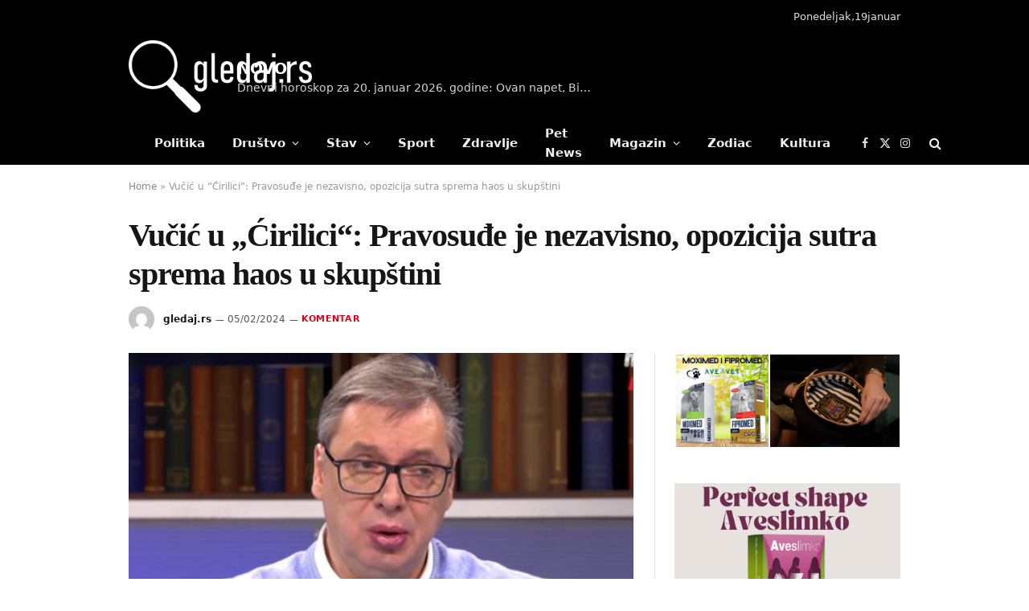

--- FILE ---
content_type: text/html; charset=UTF-8
request_url: https://gledaj.rs/2024/02/05/vucic-u-cirilici-pravosudje-je-nezavisno-opozicija-sutra-sprema-haos-u-skupstini/
body_size: 25503
content:

<!DOCTYPE html>
<html lang="sr-RS" class="s-light site-s-light">

<head>

	<meta charset="UTF-8" />
	<meta name="viewport" content="width=device-width, initial-scale=1" />
	<meta name='robots' content='index, follow, max-image-preview:large, max-snippet:-1, max-video-preview:-1' />

	<!-- This site is optimized with the Yoast SEO plugin v26.7 - https://yoast.com/wordpress/plugins/seo/ -->
	<title>Vučić u &quot;Ćirilici&quot;: Pravosuđe je nezavisno, opozicija sutra sprema haos u skupštini - Gledaj.rs</title><link rel="preload" as="image" imagesrcset="https://gledaj.rs/wp-content/uploads/2024/02/VUCIC-2-640.jpg 640w, https://gledaj.rs/wp-content/uploads/2024/02/VUCIC-2-640-300x200.jpg 300w, https://gledaj.rs/wp-content/uploads/2024/02/VUCIC-2-640-150x100.jpg 150w, https://gledaj.rs/wp-content/uploads/2024/02/VUCIC-2-640-450x300.jpg 450w" imagesizes="(max-width: 630px) 100vw, 630px" /><link rel="preload" as="font" href="https://gledaj.rs/wp-content/themes/smart-mag/css/icons/fonts/ts-icons.woff2?v3.2" type="font/woff2" crossorigin="anonymous" />
	<meta name="description" content="Vučić u &quot;Ćirilici&quot;: Pravosuđe je nezavisno, opozicija sutra sprema haos u skupštini. Predsednik se osvrnuo na spoljašnje i unutrašnje rušenje" />
	<link rel="canonical" href="https://gledaj.rs/2024/02/05/vucic-u-cirilici-pravosudje-je-nezavisno-opozicija-sutra-sprema-haos-u-skupstini/" />
	<meta property="og:locale" content="sr_RS" />
	<meta property="og:type" content="article" />
	<meta property="og:title" content="Vučić u &quot;Ćirilici&quot;: Pravosuđe je nezavisno, opozicija sutra sprema haos u skupštini - Gledaj.rs" />
	<meta property="og:description" content="Vučić u &quot;Ćirilici&quot;: Pravosuđe je nezavisno, opozicija sutra sprema haos u skupštini. Predsednik se osvrnuo na spoljašnje i unutrašnje rušenje" />
	<meta property="og:url" content="https://gledaj.rs/2024/02/05/vucic-u-cirilici-pravosudje-je-nezavisno-opozicija-sutra-sprema-haos-u-skupstini/" />
	<meta property="og:site_name" content="Gledaj.rs" />
	<meta property="article:published_time" content="2024-02-05T21:38:34+00:00" />
	<meta property="og:image" content="https://gledaj.rs/wp-content/uploads/2024/02/VUCIC-2-640.jpg" />
	<meta property="og:image:width" content="640" />
	<meta property="og:image:height" content="427" />
	<meta property="og:image:type" content="image/jpeg" />
	<meta name="author" content="gledaj.rs" />
	<meta name="twitter:card" content="summary_large_image" />
	<meta name="twitter:label1" content="Napisano od" />
	<meta name="twitter:data1" content="gledaj.rs" />
	<meta name="twitter:label2" content="Procenjeno vreme čitanja" />
	<meta name="twitter:data2" content="9 minuta" />
	<script type="application/ld+json" class="yoast-schema-graph">{"@context":"https://schema.org","@graph":[{"@type":"Article","@id":"https://gledaj.rs/2024/02/05/vucic-u-cirilici-pravosudje-je-nezavisno-opozicija-sutra-sprema-haos-u-skupstini/#article","isPartOf":{"@id":"https://gledaj.rs/2024/02/05/vucic-u-cirilici-pravosudje-je-nezavisno-opozicija-sutra-sprema-haos-u-skupstini/"},"author":{"name":"gledaj.rs","@id":"https://gledaj.rs/#/schema/person/7c1897f1567c58861c5337844c2fa249"},"headline":"Vučić u &#8222;Ćirilici&#8220;: Pravosuđe je nezavisno, opozicija sutra sprema haos u skupštini","datePublished":"2024-02-05T21:38:34+00:00","mainEntityOfPage":{"@id":"https://gledaj.rs/2024/02/05/vucic-u-cirilici-pravosudje-je-nezavisno-opozicija-sutra-sprema-haos-u-skupstini/"},"wordCount":1615,"commentCount":0,"image":{"@id":"https://gledaj.rs/2024/02/05/vucic-u-cirilici-pravosudje-je-nezavisno-opozicija-sutra-sprema-haos-u-skupstini/#primaryimage"},"thumbnailUrl":"https://gledaj.rs/wp-content/uploads/2024/02/VUCIC-2-640.jpg","keywords":["ALEKSANDAR VUČIĆ","OPOZICIJA","PRAVOSUĐE","SKUPŠTINA SRBIJE"],"articleSection":["Komentar"],"inLanguage":"sr-RS","potentialAction":[{"@type":"CommentAction","name":"Comment","target":["https://gledaj.rs/2024/02/05/vucic-u-cirilici-pravosudje-je-nezavisno-opozicija-sutra-sprema-haos-u-skupstini/#respond"]}]},{"@type":"WebPage","@id":"https://gledaj.rs/2024/02/05/vucic-u-cirilici-pravosudje-je-nezavisno-opozicija-sutra-sprema-haos-u-skupstini/","url":"https://gledaj.rs/2024/02/05/vucic-u-cirilici-pravosudje-je-nezavisno-opozicija-sutra-sprema-haos-u-skupstini/","name":"Vučić u \"Ćirilici\": Pravosuđe je nezavisno, opozicija sutra sprema haos u skupštini - Gledaj.rs","isPartOf":{"@id":"https://gledaj.rs/#website"},"primaryImageOfPage":{"@id":"https://gledaj.rs/2024/02/05/vucic-u-cirilici-pravosudje-je-nezavisno-opozicija-sutra-sprema-haos-u-skupstini/#primaryimage"},"image":{"@id":"https://gledaj.rs/2024/02/05/vucic-u-cirilici-pravosudje-je-nezavisno-opozicija-sutra-sprema-haos-u-skupstini/#primaryimage"},"thumbnailUrl":"https://gledaj.rs/wp-content/uploads/2024/02/VUCIC-2-640.jpg","datePublished":"2024-02-05T21:38:34+00:00","author":{"@id":"https://gledaj.rs/#/schema/person/7c1897f1567c58861c5337844c2fa249"},"description":"Vučić u \"Ćirilici\": Pravosuđe je nezavisno, opozicija sutra sprema haos u skupštini. Predsednik se osvrnuo na spoljašnje i unutrašnje rušenje","breadcrumb":{"@id":"https://gledaj.rs/2024/02/05/vucic-u-cirilici-pravosudje-je-nezavisno-opozicija-sutra-sprema-haos-u-skupstini/#breadcrumb"},"inLanguage":"sr-RS","potentialAction":[{"@type":"ReadAction","target":["https://gledaj.rs/2024/02/05/vucic-u-cirilici-pravosudje-je-nezavisno-opozicija-sutra-sprema-haos-u-skupstini/"]}]},{"@type":"ImageObject","inLanguage":"sr-RS","@id":"https://gledaj.rs/2024/02/05/vucic-u-cirilici-pravosudje-je-nezavisno-opozicija-sutra-sprema-haos-u-skupstini/#primaryimage","url":"https://gledaj.rs/wp-content/uploads/2024/02/VUCIC-2-640.jpg","contentUrl":"https://gledaj.rs/wp-content/uploads/2024/02/VUCIC-2-640.jpg","width":640,"height":427,"caption":"Foto: Printscreen / Happy TV"},{"@type":"BreadcrumbList","@id":"https://gledaj.rs/2024/02/05/vucic-u-cirilici-pravosudje-je-nezavisno-opozicija-sutra-sprema-haos-u-skupstini/#breadcrumb","itemListElement":[{"@type":"ListItem","position":1,"name":"Home","item":"https://gledaj.rs/"},{"@type":"ListItem","position":2,"name":"Vučić u “Ćirilici”: Pravosuđe je nezavisno, opozicija sutra sprema haos u skupštini"}]},{"@type":"WebSite","@id":"https://gledaj.rs/#website","url":"https://gledaj.rs/","name":"Gledaj.rs","description":"","potentialAction":[{"@type":"SearchAction","target":{"@type":"EntryPoint","urlTemplate":"https://gledaj.rs/?s={search_term_string}"},"query-input":{"@type":"PropertyValueSpecification","valueRequired":true,"valueName":"search_term_string"}}],"inLanguage":"sr-RS"},{"@type":"Person","@id":"https://gledaj.rs/#/schema/person/7c1897f1567c58861c5337844c2fa249","name":"gledaj.rs","image":{"@type":"ImageObject","inLanguage":"sr-RS","@id":"https://gledaj.rs/#/schema/person/image/","url":"https://secure.gravatar.com/avatar/3d24777a156254d0f73c7fa820796ef2ee195959cff8785a29c089dc1aa8e4ad?s=96&d=mm&r=g","contentUrl":"https://secure.gravatar.com/avatar/3d24777a156254d0f73c7fa820796ef2ee195959cff8785a29c089dc1aa8e4ad?s=96&d=mm&r=g","caption":"gledaj.rs"},"sameAs":["http://gledaj.rs"],"url":"https://gledaj.rs/author/gledaj-rs/"}]}</script>
	<!-- / Yoast SEO plugin. -->


<link rel='dns-prefetch' href='//www.googletagmanager.com' />
<link rel='dns-prefetch' href='//stats.wp.com' />
<link rel='dns-prefetch' href='//fonts.googleapis.com' />
<link rel='preconnect' href='//c0.wp.com' />
<link rel="alternate" type="application/rss+xml" title="Gledaj.rs &raquo; dovod" href="https://gledaj.rs/feed/" />
<link rel="alternate" type="application/rss+xml" title="Gledaj.rs &raquo; dovod komentara" href="https://gledaj.rs/comments/feed/" />
<link rel="alternate" type="application/rss+xml" title="Gledaj.rs &raquo; dovod komentara na Vučić u &#8222;Ćirilici&#8220;: Pravosuđe je nezavisno, opozicija sutra sprema haos u skupštini" href="https://gledaj.rs/2024/02/05/vucic-u-cirilici-pravosudje-je-nezavisno-opozicija-sutra-sprema-haos-u-skupstini/feed/" />
<link rel="alternate" title="oEmbed (JSON)" type="application/json+oembed" href="https://gledaj.rs/wp-json/oembed/1.0/embed?url=https%3A%2F%2Fgledaj.rs%2F2024%2F02%2F05%2Fvucic-u-cirilici-pravosudje-je-nezavisno-opozicija-sutra-sprema-haos-u-skupstini%2F" />
<link rel="alternate" title="oEmbed (XML)" type="text/xml+oembed" href="https://gledaj.rs/wp-json/oembed/1.0/embed?url=https%3A%2F%2Fgledaj.rs%2F2024%2F02%2F05%2Fvucic-u-cirilici-pravosudje-je-nezavisno-opozicija-sutra-sprema-haos-u-skupstini%2F&#038;format=xml" />
<style id='wp-img-auto-sizes-contain-inline-css' type='text/css'>
img:is([sizes=auto i],[sizes^="auto," i]){contain-intrinsic-size:3000px 1500px}
/*# sourceURL=wp-img-auto-sizes-contain-inline-css */
</style>

<style id='wp-emoji-styles-inline-css' type='text/css'>

	img.wp-smiley, img.emoji {
		display: inline !important;
		border: none !important;
		box-shadow: none !important;
		height: 1em !important;
		width: 1em !important;
		margin: 0 0.07em !important;
		vertical-align: -0.1em !important;
		background: none !important;
		padding: 0 !important;
	}
/*# sourceURL=wp-emoji-styles-inline-css */
</style>
<link rel='stylesheet' id='mediaelement-css' href='https://c0.wp.com/c/6.9/wp-includes/js/mediaelement/mediaelementplayer-legacy.min.css' type='text/css' media='all' />
<link rel='stylesheet' id='wp-mediaelement-css' href='https://c0.wp.com/c/6.9/wp-includes/js/mediaelement/wp-mediaelement.min.css' type='text/css' media='all' />
<style id='jetpack-sharing-buttons-style-inline-css' type='text/css'>
.jetpack-sharing-buttons__services-list{display:flex;flex-direction:row;flex-wrap:wrap;gap:0;list-style-type:none;margin:5px;padding:0}.jetpack-sharing-buttons__services-list.has-small-icon-size{font-size:12px}.jetpack-sharing-buttons__services-list.has-normal-icon-size{font-size:16px}.jetpack-sharing-buttons__services-list.has-large-icon-size{font-size:24px}.jetpack-sharing-buttons__services-list.has-huge-icon-size{font-size:36px}@media print{.jetpack-sharing-buttons__services-list{display:none!important}}.editor-styles-wrapper .wp-block-jetpack-sharing-buttons{gap:0;padding-inline-start:0}ul.jetpack-sharing-buttons__services-list.has-background{padding:1.25em 2.375em}
/*# sourceURL=https://gledaj.rs/wp-content/plugins/jetpack/_inc/blocks/sharing-buttons/view.css */
</style>
<link rel='stylesheet' id='source-affix-plugin-styles-css' href='https://gledaj.rs/wp-content/plugins/source-affix/assets/css/public.min.css?ver=2.0.5' type='text/css' media='all' />
<link rel='stylesheet' id='smartmag-parent-css' href='https://gledaj.rs/wp-content/themes/smart-mag/style.css?ver=6.9' type='text/css' media='all' />
<link rel='stylesheet' id='smartmag-core-css' href='https://gledaj.rs/wp-content/themes/smart-mag/style.css?ver=10.3.2' type='text/css' media='all' />
<style id='smartmag-core-inline-css' type='text/css'>
:root { --c-main: #dd0017;
--c-main-rgb: 221,0,23;
--text-font: "Inter", system-ui, -apple-system, "Segoe UI", Arial, sans-serif;
--body-font: "Inter", system-ui, -apple-system, "Segoe UI", Arial, sans-serif;
--title-font: var(--tertiary-font);
--h-font: var(--tertiary-font);
--title-font: "IBM Plex Serif", Georgia, serif;
--title-size-n: 17px;
--title-size-m: 18px;
--title-size-l: 20px;
--main-width: 960px;
--footer-mt: 0px;
--p-title-space: 7px;
--excerpt-mt: 13px;
--excerpt-size: 14px; }
.post-title:not(._) { letter-spacing: -0.025em; }
:root { --sidebar-pad: 32px; --sidebar-sep-pad: 32px; }
.main-wrap > .main { margin-top: 30px; }
.trending-ticker .heading { color: #ffffff; font-size: 19px; font-weight: bold; text-transform: capitalize; }
.post-meta .meta-item, .post-meta .text-in { font-size: 11px; }
.post-meta .text-in, .post-meta .post-cat > a { font-size: 11px; }
.post-meta .post-cat > a { font-weight: 600; text-transform: uppercase; letter-spacing: .02em; }
.post-meta .post-author > a { font-weight: 600; }
.block-head-f .heading { font-size: 16px; font-weight: 800; text-transform: uppercase; letter-spacing: .03em; }
.block-head-f { --space-below: 15px; --line-weight: 2px; --c-border: #ffffff; }
.s-dark .block-head-f { --c-border: #151516; }
.loop-grid-base .media { margin-bottom: 13px; }
.list-post { --list-p-media-width: 30%; --list-p-media-max-width: 85%; }
.loop-small .ratio-is-custom { padding-bottom: calc(100% / 1.1); }
.loop-small .media:not(i) { max-width: 75px; }
.post-meta-single .meta-item, .post-meta-single .text-in { font-size: 12px; }
.the-post-header .post-meta .post-title { font-weight: 600; }
.entry-content { font-family: "IBM Plex Serif", Georgia, serif; font-size: 17px; }
.site-s-light .entry-content { color: #000000; }
.post-share-float .share-text { font-size: 10px; }
.post-share-float .service { width: 38px; height: 38px; margin-bottom: 8px; border-radius: 50px; font-size: 16px; }
.s-post-modern .post-content-wrap { display: grid; grid-template-columns: minmax(0, 1fr); }
.s-post-modern .entry-content { max-width: min(100%, calc(700px + var(--p-spacious-pad)*2)); justify-self: center; }
.s-head-large .sub-title { font-size: 17px; }
.site-s-light .s-head-large .sub-title { color: #515151; }
.site-s-light .s-head-large .post-meta { --c-post-meta: #565656; }
.s-post-large .post-content-wrap { display: grid; grid-template-columns: minmax(0, 1fr); }
.s-post-large .entry-content { max-width: min(100%, calc(700px + var(--p-spacious-pad)*2)); justify-self: center; }
.a-wrap-2:not(._) { padding-top: 17px; padding-bottom: 17px; padding-left: 15px; padding-right: 15px; margin-top: 0px; margin-bottom: 0px; }
@media (min-width: 1200px) { .s-head-large .post-title { font-size: 40px; } }
@media (max-width: 767px) { .trending-ticker .heading { font-size: 13px; }
.s-head-large .post-title { font-size: 29px; } }


/*# sourceURL=smartmag-core-inline-css */
</style>
<link rel='stylesheet' id='smartmag-magnific-popup-css' href='https://gledaj.rs/wp-content/themes/smart-mag/css/lightbox.css?ver=10.3.2' type='text/css' media='all' />
<link rel='stylesheet' id='smartmag-icons-css' href='https://gledaj.rs/wp-content/themes/smart-mag/css/icons/icons.css?ver=10.3.2' type='text/css' media='all' />
<link rel='stylesheet' id='smartmag-gfonts-custom-css' href='https://fonts.googleapis.com/css?family=Inter%3A400%2C500%2C600%2C700%7C%3A400%2C500%2C600%2C700%7CIBM+Plex+Serif%3A400%2C500%2C600%2C700&#038;display=swap' type='text/css' media='all' />
<script type="text/javascript" id="smartmag-lazy-inline-js-after">
/* <![CDATA[ */
/**
 * @copyright ThemeSphere
 * @preserve
 */
var BunyadLazy={};BunyadLazy.load=function(){function a(e,n){var t={};e.dataset.bgset&&e.dataset.sizes?(t.sizes=e.dataset.sizes,t.srcset=e.dataset.bgset):t.src=e.dataset.bgsrc,function(t){var a=t.dataset.ratio;if(0<a){const e=t.parentElement;if(e.classList.contains("media-ratio")){const n=e.style;n.getPropertyValue("--a-ratio")||(n.paddingBottom=100/a+"%")}}}(e);var a,o=document.createElement("img");for(a in o.onload=function(){var t="url('"+(o.currentSrc||o.src)+"')",a=e.style;a.backgroundImage!==t&&requestAnimationFrame(()=>{a.backgroundImage=t,n&&n()}),o.onload=null,o.onerror=null,o=null},o.onerror=o.onload,t)o.setAttribute(a,t[a]);o&&o.complete&&0<o.naturalWidth&&o.onload&&o.onload()}function e(t){t.dataset.loaded||a(t,()=>{document.dispatchEvent(new Event("lazyloaded")),t.dataset.loaded=1})}function n(t){"complete"===document.readyState?t():window.addEventListener("load",t)}return{initEarly:function(){var t,a=()=>{document.querySelectorAll(".img.bg-cover:not(.lazyload)").forEach(e)};"complete"!==document.readyState?(t=setInterval(a,150),n(()=>{a(),clearInterval(t)})):a()},callOnLoad:n,initBgImages:function(t){t&&n(()=>{document.querySelectorAll(".img.bg-cover").forEach(e)})},bgLoad:a}}(),BunyadLazy.load.initEarly();
//# sourceURL=smartmag-lazy-inline-js-after
/* ]]> */
</script>

<!-- Google tag (gtag.js) snippet added by Site Kit -->
<!-- Google Analytics snippet added by Site Kit -->
<script type="text/javascript" src="https://www.googletagmanager.com/gtag/js?id=GT-M6B52J82" id="google_gtagjs-js" async></script>
<script type="text/javascript" id="google_gtagjs-js-after">
/* <![CDATA[ */
window.dataLayer = window.dataLayer || [];function gtag(){dataLayer.push(arguments);}
gtag("set","linker",{"domains":["gledaj.rs"]});
gtag("js", new Date());
gtag("set", "developer_id.dZTNiMT", true);
gtag("config", "GT-M6B52J82");
 window._googlesitekit = window._googlesitekit || {}; window._googlesitekit.throttledEvents = []; window._googlesitekit.gtagEvent = (name, data) => { var key = JSON.stringify( { name, data } ); if ( !! window._googlesitekit.throttledEvents[ key ] ) { return; } window._googlesitekit.throttledEvents[ key ] = true; setTimeout( () => { delete window._googlesitekit.throttledEvents[ key ]; }, 5 ); gtag( "event", name, { ...data, event_source: "site-kit" } ); }; 
//# sourceURL=google_gtagjs-js-after
/* ]]> */
</script>
<script type="text/javascript" src="https://c0.wp.com/c/6.9/wp-includes/js/jquery/jquery.min.js" id="jquery-core-js"></script>
<script type="text/javascript" src="https://c0.wp.com/c/6.9/wp-includes/js/jquery/jquery-migrate.min.js" id="jquery-migrate-js"></script>
<link rel="https://api.w.org/" href="https://gledaj.rs/wp-json/" /><link rel="alternate" title="JSON" type="application/json" href="https://gledaj.rs/wp-json/wp/v2/posts/6383" /><link rel="EditURI" type="application/rsd+xml" title="RSD" href="https://gledaj.rs/xmlrpc.php?rsd" />
<meta name="generator" content="WordPress 6.9" />
<link rel='shortlink' href='https://gledaj.rs/?p=6383' />
<meta name="generator" content="Site Kit by Google 1.170.0" />	<style>img#wpstats{display:none}</style>
		
		<script>
		var BunyadSchemeKey = 'bunyad-scheme';
		(() => {
			const d = document.documentElement;
			const c = d.classList;
			var scheme = localStorage.getItem(BunyadSchemeKey);
			
			if (scheme) {
				d.dataset.origClass = c;
				scheme === 'dark' ? c.remove('s-light', 'site-s-light') : c.remove('s-dark', 'site-s-dark');
				c.add('site-s-' + scheme, 's-' + scheme);
			}
		})();
		</script>
		<meta name="generator" content="Elementor 3.34.1; features: e_font_icon_svg, additional_custom_breakpoints; settings: css_print_method-external, google_font-enabled, font_display-auto">
			<style>
				.e-con.e-parent:nth-of-type(n+4):not(.e-lazyloaded):not(.e-no-lazyload),
				.e-con.e-parent:nth-of-type(n+4):not(.e-lazyloaded):not(.e-no-lazyload) * {
					background-image: none !important;
				}
				@media screen and (max-height: 1024px) {
					.e-con.e-parent:nth-of-type(n+3):not(.e-lazyloaded):not(.e-no-lazyload),
					.e-con.e-parent:nth-of-type(n+3):not(.e-lazyloaded):not(.e-no-lazyload) * {
						background-image: none !important;
					}
				}
				@media screen and (max-height: 640px) {
					.e-con.e-parent:nth-of-type(n+2):not(.e-lazyloaded):not(.e-no-lazyload),
					.e-con.e-parent:nth-of-type(n+2):not(.e-lazyloaded):not(.e-no-lazyload) * {
						background-image: none !important;
					}
				}
			</style>
			<link rel="icon" href="https://gledaj.rs/wp-content/uploads/2024/09/cropped-gle-tv-512-32x32.jpg" sizes="32x32" />
<link rel="icon" href="https://gledaj.rs/wp-content/uploads/2024/09/cropped-gle-tv-512-192x192.jpg" sizes="192x192" />
<link rel="apple-touch-icon" href="https://gledaj.rs/wp-content/uploads/2024/09/cropped-gle-tv-512-180x180.jpg" />
<meta name="msapplication-TileImage" content="https://gledaj.rs/wp-content/uploads/2024/09/cropped-gle-tv-512-270x270.jpg" />


</head>

<body class="wp-singular post-template-default single single-post postid-6383 single-format-standard wp-theme-smart-mag wp-child-theme-smart-mag-child rstr-lat transliteration-lat lat right-sidebar post-layout-large post-cat-5 has-lb has-lb-sm ts-img-hov-fade has-sb-sep layout-normal elementor-default elementor-kit-1925">



<div class="main-wrap">

	
<div class="off-canvas-backdrop"></div>
<div class="mobile-menu-container off-canvas s-dark" id="off-canvas">

	<div class="off-canvas-head">
		<a href="#" class="close">
			<span class="visuallyhidden">Close Menu</span>
			<i class="tsi tsi-times"></i>
		</a>

		<div class="ts-logo">
			<img class="logo-mobile logo-image" src="https://gledaj.rs/wp-content/uploads/2024/01/logo.png" width="152" height="60" alt="Gledaj.rs"/>		</div>
	</div>

	<div class="off-canvas-content">

					<ul class="mobile-menu"></ul>
		
					<div class="off-canvas-widgets">
				
		<div id="smartmag-block-posts-small-3" class="widget ts-block-widget smartmag-widget-posts-small">		
		<div class="block">
					<section class="block-wrap block-posts-small block-sc mb-none" data-id="1">

			<div class="widget-title block-head block-head-ac block-head-b"><h5 class="heading">Top News</h5></div>	
			<div class="block-content">
				
	<div class="loop loop-small loop-small-a loop-sep loop-small-sep grid grid-1 md:grid-1 sm:grid-1 xs:grid-1">

					
<article class="l-post small-post small-a-post m-pos-left">

	
			<div class="media">

		
			<a href="https://gledaj.rs/2026/01/19/tramp-i-evropa-u-klincu-zbog-grenlanda-pretnja-carinama-i-odlucan-odgovor/" class="image-link media-ratio ratio-is-custom" title="Tramp i Evropa u klinču zbog Grenlanda: Pretnja carinama i odlučan odgovor (VIDEO)"><span data-bgsrc="https://gledaj.rs/wp-content/uploads/2026/01/traamp-grenland-300x200.jpg" class="img bg-cover wp-post-image attachment-medium size-medium lazyload" data-bgset="https://gledaj.rs/wp-content/uploads/2026/01/traamp-grenland-300x200.jpg 300w, https://gledaj.rs/wp-content/uploads/2026/01/traamp-grenland-768x511.jpg 768w, https://gledaj.rs/wp-content/uploads/2026/01/traamp-grenland-150x100.jpg 150w, https://gledaj.rs/wp-content/uploads/2026/01/traamp-grenland-450x300.jpg 450w, https://gledaj.rs/wp-content/uploads/2026/01/traamp-grenland.jpg 1000w" data-sizes="(max-width: 88px) 100vw, 88px"></span></a>			
			
			
			
		
		</div>
	

	
		<div class="content">

			<div class="post-meta post-meta-a post-meta-left has-below"><h4 class="is-title post-title"><a href="https://gledaj.rs/2026/01/19/tramp-i-evropa-u-klincu-zbog-grenlanda-pretnja-carinama-i-odlucan-odgovor/">Tramp i Evropa u klinču zbog Grenlanda: Pretnja carinama i odlučan odgovor (VIDEO)</a></h4><div class="post-meta-items meta-below"><span class="meta-item date"><span class="date-link"><time class="post-date" datetime="2026-01-19T08:49:56+01:00">19/01/2026</time></span></span></div></div>			
			
			
		</div>

	
</article>	
					
<article class="l-post small-post small-a-post m-pos-left">

	
			<div class="media">

		
			<a href="https://gledaj.rs/2026/01/19/5-gresaka-koje-ne-smete-da-pravite-sa-grejanjem-kada-je-napolju-minus/" class="image-link media-ratio ratio-is-custom" title="5 grešaka koje ne smete da pravite sa grejanjem kada je napolju minus"><span data-bgsrc="https://gledaj.rs/wp-content/uploads/2026/01/radijator-termostat-grejanje-300x200.jpg" class="img bg-cover wp-post-image attachment-medium size-medium lazyload" data-bgset="https://gledaj.rs/wp-content/uploads/2026/01/radijator-termostat-grejanje-300x200.jpg 300w, https://gledaj.rs/wp-content/uploads/2026/01/radijator-termostat-grejanje-150x100.jpg 150w, https://gledaj.rs/wp-content/uploads/2026/01/radijator-termostat-grejanje-450x300.jpg 450w, https://gledaj.rs/wp-content/uploads/2026/01/radijator-termostat-grejanje.jpg 640w" data-sizes="(max-width: 88px) 100vw, 88px"></span></a>			
			
			
			
		
		</div>
	

	
		<div class="content">

			<div class="post-meta post-meta-a post-meta-left has-below"><h4 class="is-title post-title"><a href="https://gledaj.rs/2026/01/19/5-gresaka-koje-ne-smete-da-pravite-sa-grejanjem-kada-je-napolju-minus/">5 grešaka koje ne smete da pravite sa grejanjem kada je napolju minus</a></h4><div class="post-meta-items meta-below"><span class="meta-item date"><span class="date-link"><time class="post-date" datetime="2026-01-19T08:49:49+01:00">19/01/2026</time></span></span></div></div>			
			
			
		</div>

	
</article>	
					
<article class="l-post small-post small-a-post m-pos-left">

	
			<div class="media">

		
			<a href="https://gledaj.rs/2026/01/17/pet-stvari-koje-treba-da-znate-o-suspenziji-viza-za-sad/" class="image-link media-ratio ratio-is-custom" title="Pet stvari koje treba da znate o suspenziji viza za SAD"><span data-bgsrc="https://gledaj.rs/wp-content/uploads/2026/01/PASOS-VIZA-300x225.jpg" class="img bg-cover wp-post-image attachment-medium size-medium lazyload" data-bgset="https://gledaj.rs/wp-content/uploads/2026/01/PASOS-VIZA-300x225.jpg 300w, https://gledaj.rs/wp-content/uploads/2026/01/PASOS-VIZA-150x113.jpg 150w, https://gledaj.rs/wp-content/uploads/2026/01/PASOS-VIZA-450x338.jpg 450w, https://gledaj.rs/wp-content/uploads/2026/01/PASOS-VIZA.jpg 640w" data-sizes="(max-width: 88px) 100vw, 88px"></span></a>			
			
			
			
		
		</div>
	

	
		<div class="content">

			<div class="post-meta post-meta-a post-meta-left has-below"><h4 class="is-title post-title"><a href="https://gledaj.rs/2026/01/17/pet-stvari-koje-treba-da-znate-o-suspenziji-viza-za-sad/">Pet stvari koje treba da znate o suspenziji viza za SAD</a></h4><div class="post-meta-items meta-below"><span class="meta-item date"><span class="date-link"><time class="post-date" datetime="2026-01-17T21:49:51+01:00">17/01/2026</time></span></span></div></div>			
			
			
		</div>

	
</article>	
					
<article class="l-post small-post small-a-post m-pos-left">

	
			<div class="media">

		
			<a href="https://gledaj.rs/2025/12/31/kovacevic-sta-je-industrijalac-i-zasto-sam-ponosan/" class="image-link media-ratio ratio-is-custom" title="Kovačević: Šta je industrijalac i zašto sam ponosan što sam stekao to ime"><span data-bgsrc="https://gledaj.rs/wp-content/uploads/2024/01/vladimir-kovacevic-1000x666-1-300x200.jpg" class="img bg-cover wp-post-image attachment-medium size-medium lazyload" data-bgset="https://gledaj.rs/wp-content/uploads/2024/01/vladimir-kovacevic-1000x666-1-300x200.jpg 300w, https://gledaj.rs/wp-content/uploads/2024/01/vladimir-kovacevic-1000x666-1-768x511.jpg 768w, https://gledaj.rs/wp-content/uploads/2024/01/vladimir-kovacevic-1000x666-1-150x100.jpg 150w, https://gledaj.rs/wp-content/uploads/2024/01/vladimir-kovacevic-1000x666-1-450x300.jpg 450w, https://gledaj.rs/wp-content/uploads/2024/01/vladimir-kovacevic-1000x666-1.jpg 1000w" data-sizes="(max-width: 88px) 100vw, 88px"></span></a>			
			
			
			
		
		</div>
	

	
		<div class="content">

			<div class="post-meta post-meta-a post-meta-left has-below"><h4 class="is-title post-title"><a href="https://gledaj.rs/2025/12/31/kovacevic-sta-je-industrijalac-i-zasto-sam-ponosan/">Kovačević: Šta je industrijalac i zašto sam ponosan što sam stekao to ime</a></h4><div class="post-meta-items meta-below"><span class="meta-item date"><span class="date-link"><time class="post-date" datetime="2025-12-31T09:12:47+01:00">31/12/2025</time></span></span></div></div>			
			
			
		</div>

	
</article>	
		
	</div>

					</div>

		</section>
				</div>

		</div><div id="media_video-4" class="widget widget_media_video"><div style="width:100%;" class="wp-video"><video class="wp-video-shortcode" id="video-6383-1" preload="metadata" controls="controls"><source type="video/youtube" src="https://youtu.be/4h1EXyAn6uA?_=1" /><a href="https://youtu.be/4h1EXyAn6uA">https://youtu.be/4h1EXyAn6uA</a></video></div></div>			</div>
		
		
		<div class="spc-social-block spc-social spc-social-b smart-head-social">
		
			
				<a href="https://www.facebook.com/gletv1" class="link service s-facebook" target="_blank" rel="nofollow noopener">
					<i class="icon tsi tsi-facebook"></i>					<span class="visuallyhidden">Facebook</span>
				</a>
									
			
				<a href="https://twitter.com/tv_gle" class="link service s-twitter" target="_blank" rel="nofollow noopener">
					<i class="icon tsi tsi-twitter"></i>					<span class="visuallyhidden">X (Twitter)</span>
				</a>
									
			
				<a href="https://www.instagram.com/gle.tv/?hl=en" class="link service s-instagram" target="_blank" rel="nofollow noopener">
					<i class="icon tsi tsi-instagram"></i>					<span class="visuallyhidden">Instagram</span>
				</a>
									
			
		</div>

		
	</div>

</div>
<div class="smart-head smart-head-a smart-head-main" id="smart-head" data-sticky="auto" data-sticky-type="smart" data-sticky-full>
	
	<div class="smart-head-row smart-head-top s-dark smart-head-row-full">

		<div class="inner wrap">

							
				<div class="items items-left empty">
								</div>

							
				<div class="items items-center empty">
								</div>

							
				<div class="items items-right ">
				
<span class="h-date">
	Ponedeljak,19januar</span>				</div>

						
		</div>
	</div>

	
	<div class="smart-head-row smart-head-mid s-dark smart-head-row-full">

		<div class="inner wrap">

							
				<div class="items items-left ">
					<a href="https://gledaj.rs/" title="Gledaj.rs" rel="home" class="logo-link ts-logo logo-is-image">
		<span>
			
				
					<img src="https://gledaj.rs/wp-content/uploads/2024/01/logo.png" class="logo-image" alt="Gledaj.rs" width="304" height="120"/>
									 
					</span>
	</a>				</div>

							
				<div class="items items-center empty">
								</div>

							
				<div class="items items-right ">
				
<div class="trending-ticker" data-delay="8">
	<span class="heading">NOVO</span>

	<ul>
				
			<li><a href="https://gledaj.rs/2026/01/19/dnevni-horoskop-za-20-januar-2026-godine-ovan-napet-biku-treba-opustanje-blizanci-odlucni-tezak-dan-za-raka/" class="post-link">Dnevni horoskop za 20. januar 2026. godine: Ovan napet, Biku treba opuštanje, Blizanci odlučni, težak dan za Raka</a></li>
		
				
			<li><a href="https://gledaj.rs/2026/01/19/transportgas-iz-novog-sada-dredjen-za-operatora-transportnog-sistema-za-prirodni-gas/" class="post-link">Transportgas iz Novog Sada dređen za operatora transportnog sistema za prirodni gas</a></li>
		
				
			<li><a href="https://gledaj.rs/2026/01/19/u-eksploziji-u-restoranu-u-centru-kabula-sedmoro-mrtvih/" class="post-link">U eksploziji u restoranu u centru Kabula sedmoro mrtvih</a></li>
		
				
			<li><a href="https://gledaj.rs/2026/01/19/mol-potvrdio-da-preuzima-5615-odsto-nis-a-naftna-kompanija-uae-potencijalni-manjinski-akcionar/" class="post-link">MOL potvrdio da preuzima 56,15 odsto NIS-a: Naftna kompanija UAE potencijalni manjinski akcionar</a></li>
		
				
			<li><a href="https://gledaj.rs/2026/01/19/otkrivene-brojne-manipulacije-na-kosovskim-izborima-oko-15-000-glasova-pripisano-drugim-kandidatima/" class="post-link">Otkrivene brojne manipulacije na Kosovskim izborima: Oko 15.000 glasova pripisano drugim kandidatima</a></li>
		
				
			<li><a href="https://gledaj.rs/2026/01/19/preminuo-valentino-garavani-covek-koji-je-definisao-italijanski-glamur/" class="post-link">Preminuo Valentino Garavani: Čovek koji je definisao italijanski glamur</a></li>
		
				
			<li><a href="https://gledaj.rs/2026/01/19/sabic-o-savetu-rem-a-odluka-odbora-tragikomicna-proces-od-pocetka-nezakonit/" class="post-link">Šabić o Savetu REM-a: Odluka Odbora tragikomična, proces od početka nezakonit</a></li>
		
				
			<li><a href="https://gledaj.rs/2026/01/19/tompson-promovise-fasizam-i-priziva-ustastvo-sagovornici-danasa-o-zabrani-pesme-popularnog-hrvatskog-pevaca-na-evropskom/" class="post-link">„Tompson promoviše fašizam i priziva ustaštvo“: O zabrani pesme popularnog hrvatskog pevača na Evropskom prvenstvu u rukometu</a></li>
		
				
			</ul>
</div>
				</div>

						
		</div>
	</div>

	
	<div class="smart-head-row smart-head-bot smart-head-row-3 s-dark has-center-nav smart-head-row-full">

		<div class="inner wrap">

							
				<div class="items items-left empty">
								</div>

							
				<div class="items items-center ">
					<div class="nav-wrap">
		<nav class="navigation navigation-main nav-hov-a">
			<ul id="menu-main-menu" class="menu"><li id="menu-item-20" class="menu-item menu-item-type-taxonomy menu-item-object-category menu-cat-7 menu-item-20"><a href="https://gledaj.rs/category/politika/">Politika</a></li>
<li id="menu-item-18" class="menu-item menu-item-type-taxonomy menu-item-object-category menu-item-has-children menu-cat-2 menu-item-18"><a href="https://gledaj.rs/category/drustvo/">Društvo</a>
<ul class="sub-menu">
	<li id="menu-item-1804" class="menu-item menu-item-type-taxonomy menu-item-object-category menu-cat-109 menu-item-1804"><a href="https://gledaj.rs/category/drustvo/hronika/">Hronika</a></li>
	<li id="menu-item-1805" class="menu-item menu-item-type-taxonomy menu-item-object-category menu-cat-108 menu-item-1805"><a href="https://gledaj.rs/category/drustvo/vremenska-prognoza/">Vremenska prognoza</a></li>
	<li id="menu-item-1806" class="menu-item menu-item-type-taxonomy menu-item-object-category menu-cat-136 menu-item-1806"><a href="https://gledaj.rs/category/drustvo/ekonomja/">Ekonomja</a></li>
	<li id="menu-item-1807" class="menu-item menu-item-type-taxonomy menu-item-object-category menu-cat-133 menu-item-1807"><a href="https://gledaj.rs/category/drustvo/istorija/">Istorija</a></li>
</ul>
</li>
<li id="menu-item-21" class="menu-item menu-item-type-taxonomy menu-item-object-category current-post-ancestor menu-item-has-children menu-cat-4 menu-item-21"><a href="https://gledaj.rs/category/stav/">Stav</a>
<ul class="sub-menu">
	<li id="menu-item-17" class="menu-item menu-item-type-taxonomy menu-item-object-category menu-cat-3 menu-item-17"><a href="https://gledaj.rs/category/stav/analiza/">Analiza</a></li>
	<li id="menu-item-19" class="menu-item menu-item-type-taxonomy menu-item-object-category current-post-ancestor current-menu-parent current-post-parent menu-cat-5 menu-item-19"><a href="https://gledaj.rs/category/stav/kometar/">Komentar</a></li>
	<li id="menu-item-1738" class="menu-item menu-item-type-taxonomy menu-item-object-category menu-cat-85 menu-item-1738"><a href="https://gledaj.rs/category/stav/kolumne/">Kolumne</a></li>
</ul>
</li>
<li id="menu-item-1739" class="menu-item menu-item-type-taxonomy menu-item-object-category menu-cat-65 menu-item-1739"><a href="https://gledaj.rs/category/sport/">Sport</a></li>
<li id="menu-item-1740" class="menu-item menu-item-type-taxonomy menu-item-object-category menu-cat-94 menu-item-1740"><a href="https://gledaj.rs/category/zdravlje/">Zdravlje</a></li>
<li id="menu-item-1741" class="menu-item menu-item-type-taxonomy menu-item-object-category menu-cat-14 menu-item-1741"><a href="https://gledaj.rs/category/pet-news/">Pet News</a></li>
<li id="menu-item-1742" class="menu-item menu-item-type-taxonomy menu-item-object-category menu-item-has-children menu-cat-76 menu-item-1742"><a href="https://gledaj.rs/category/magazin/">Magazin</a>
<ul class="sub-menu">
	<li id="menu-item-4510" class="menu-item menu-item-type-taxonomy menu-item-object-category menu-cat-272 menu-item-4510"><a href="https://gledaj.rs/category/magazin/aforizmi/">Aforizmi</a></li>
	<li id="menu-item-5746" class="menu-item menu-item-type-taxonomy menu-item-object-category menu-cat-941 menu-item-5746"><a href="https://gledaj.rs/category/magazin/crtice/">Crtice</a></li>
</ul>
</li>
<li id="menu-item-1813" class="menu-item menu-item-type-taxonomy menu-item-object-category menu-cat-144 menu-item-1813"><a href="https://gledaj.rs/category/zodiac/">Zodiac</a></li>
<li id="menu-item-4509" class="menu-item menu-item-type-taxonomy menu-item-object-category menu-cat-250 menu-item-4509"><a href="https://gledaj.rs/category/kultura/">Kultura</a></li>
</ul>		</nav>
	</div>
				</div>

							
				<div class="items items-right ">
				
		<div class="spc-social-block spc-social spc-social-a smart-head-social">
		
			
				<a href="https://www.facebook.com/gletv1" class="link service s-facebook" target="_blank" rel="nofollow noopener">
					<i class="icon tsi tsi-facebook"></i>					<span class="visuallyhidden">Facebook</span>
				</a>
									
			
				<a href="https://twitter.com/tv_gle" class="link service s-twitter" target="_blank" rel="nofollow noopener">
					<i class="icon tsi tsi-twitter"></i>					<span class="visuallyhidden">X (Twitter)</span>
				</a>
									
			
				<a href="https://www.instagram.com/gle.tv/?hl=en" class="link service s-instagram" target="_blank" rel="nofollow noopener">
					<i class="icon tsi tsi-instagram"></i>					<span class="visuallyhidden">Instagram</span>
				</a>
									
			
		</div>

		

	<a href="#" class="search-icon has-icon-only is-icon" title="Search">
		<i class="tsi tsi-search"></i>
	</a>

				</div>

						
		</div>
	</div>

	</div>
<div class="smart-head smart-head-a smart-head-mobile" id="smart-head-mobile" data-sticky="mid" data-sticky-type="smart" data-sticky-full>
	
	<div class="smart-head-row smart-head-mid smart-head-row-3 s-dark smart-head-row-full">

		<div class="inner wrap">

							
				<div class="items items-left ">
				
<button class="offcanvas-toggle has-icon" type="button" aria-label="Menu">
	<span class="hamburger-icon hamburger-icon-a">
		<span class="inner"></span>
	</span>
</button>				</div>

							
				<div class="items items-center ">
					<a href="https://gledaj.rs/" title="Gledaj.rs" rel="home" class="logo-link ts-logo logo-is-image">
		<span>
			
									<img class="logo-mobile logo-image" src="https://gledaj.rs/wp-content/uploads/2024/01/logo.png" width="152" height="60" alt="Gledaj.rs"/>									 
					</span>
	</a>				</div>

							
				<div class="items items-right ">
				

	<a href="#" class="search-icon has-icon-only is-icon" title="Search">
		<i class="tsi tsi-search"></i>
	</a>

				</div>

						
		</div>
	</div>

	</div>
<nav class="breadcrumbs is-full-width breadcrumbs-a" id="breadcrumb"><div class="inner ts-contain "><span><span><a href="https://gledaj.rs/">Home</a></span> » <span class="breadcrumb_last" aria-current="page">Vučić u “Ćirilici”: Pravosuđe je nezavisno, opozicija sutra sprema haos u skupštini</span></span></div></nav>
<div class="main ts-contain cf right-sidebar">
	
		
	<div class="the-post-header s-head-modern s-head-large">
	<div class="post-meta post-meta-a post-meta-left post-meta-single has-below"><h1 class="is-title post-title">Vučić u &#8222;Ćirilici&#8220;: Pravosuđe je nezavisno, opozicija sutra sprema haos u skupštini</h1><div class="post-meta-items meta-below has-author-img"><span class="meta-item post-author has-img"><img alt='gledaj.rs' src='https://secure.gravatar.com/avatar/3d24777a156254d0f73c7fa820796ef2ee195959cff8785a29c089dc1aa8e4ad?s=32&#038;d=mm&#038;r=g' srcset='https://secure.gravatar.com/avatar/3d24777a156254d0f73c7fa820796ef2ee195959cff8785a29c089dc1aa8e4ad?s=64&#038;d=mm&#038;r=g 2x' class='avatar avatar-32 photo' height='32' width='32' decoding='async'/><a href="https://gledaj.rs/author/gledaj-rs/" title="Članci od gledaj.rs" rel="author">gledaj.rs</a></span><span class="meta-item date"><time class="post-date" datetime="2024-02-05T22:38:34+01:00">05/02/2024</time></span><span class="meta-item post-cat">
						
						<a href="https://gledaj.rs/category/stav/kometar/" class="category term-color-5" rel="category">Komentar</a>
					</span>
					</div></div>	
	
</div>
<div class="ts-row">
	<div class="col-8 main-content s-post-contain">

		
					<div class="single-featured">

<div class="featured">
		
		<a href="https://gledaj.rs/wp-content/uploads/2024/02/VUCIC-2-640.jpg" class="image-link media-ratio ar-bunyad-main" title="Vučić u &#8222;Ćirilici&#8220;: Pravosuđe je nezavisno, opozicija sutra sprema haos u skupštini"><img fetchpriority="high" width="630" height="412" src="https://gledaj.rs/wp-content/uploads/2024/02/VUCIC-2-640.jpg" class="attachment-bunyad-main size-bunyad-main no-lazy skip-lazy wp-post-image" alt="" sizes="(max-width: 630px) 100vw, 630px" title="Vučić u &#8222;Ćirilici&#8220;: Pravosuđe je nezavisno, opozicija sutra sprema haos u skupštini" decoding="async" srcset="https://gledaj.rs/wp-content/uploads/2024/02/VUCIC-2-640.jpg 640w, https://gledaj.rs/wp-content/uploads/2024/02/VUCIC-2-640-300x200.jpg 300w, https://gledaj.rs/wp-content/uploads/2024/02/VUCIC-2-640-150x100.jpg 150w, https://gledaj.rs/wp-content/uploads/2024/02/VUCIC-2-640-450x300.jpg 450w" /></a><div class="wp-caption-text">Foto: Printscreen / Happy TV</div>		
	</div>

</div>
		
		<div class="the-post s-post-large">

			<article id="post-6383" class="post-6383 post type-post status-publish format-standard has-post-thumbnail category-kometar tag-aleksandar-vucic tag-opozicija tag-pravosudje tag-skupstina-srbije">
				
<div class="post-content-wrap has-share-float">
			<div class="post-share-float share-float-e is-hidden spc-social-colors spc-social-colored">
	<div class="inner">
					<span class="share-text">Share</span>
		
		<div class="services">
					
				
			<a href="https://www.facebook.com/sharer.php?u=https%3A%2F%2Fgledaj.rs%2F2024%2F02%2F05%2Fvucic-u-cirilici-pravosudje-je-nezavisno-opozicija-sutra-sprema-haos-u-skupstini%2F" class="cf service s-facebook" target="_blank" title="Facebook" rel="nofollow noopener">
				<i class="tsi tsi-facebook"></i>
				<span class="label">Facebook</span>

							</a>
				
				
			<a href="https://twitter.com/intent/tweet?url=https%3A%2F%2Fgledaj.rs%2F2024%2F02%2F05%2Fvucic-u-cirilici-pravosudje-je-nezavisno-opozicija-sutra-sprema-haos-u-skupstini%2F&text=Vu%C4%8Di%C4%87%20u%20%22%C4%86irilici%22%3A%20Pravosu%C4%91e%20je%20nezavisno%2C%20opozicija%20sutra%20sprema%20haos%20u%20skup%C5%A1tini" class="cf service s-twitter" target="_blank" title="Twitter" rel="nofollow noopener">
				<i class="tsi tsi-twitter"></i>
				<span class="label">Twitter</span>

							</a>
				
				
			<a href="https://www.linkedin.com/shareArticle?mini=true&url=https%3A%2F%2Fgledaj.rs%2F2024%2F02%2F05%2Fvucic-u-cirilici-pravosudje-je-nezavisno-opozicija-sutra-sprema-haos-u-skupstini%2F" class="cf service s-linkedin" target="_blank" title="LinkedIn" rel="nofollow noopener">
				<i class="tsi tsi-linkedin"></i>
				<span class="label">LinkedIn</span>

							</a>
				
				
			<a href="https://pinterest.com/pin/create/button/?url=https%3A%2F%2Fgledaj.rs%2F2024%2F02%2F05%2Fvucic-u-cirilici-pravosudje-je-nezavisno-opozicija-sutra-sprema-haos-u-skupstini%2F&media=https%3A%2F%2Fgledaj.rs%2Fwp-content%2Fuploads%2F2024%2F02%2FVUCIC-2-640.jpg&description=Vu%C4%8Di%C4%87%20u%20%22%C4%86irilici%22%3A%20Pravosu%C4%91e%20je%20nezavisno%2C%20opozicija%20sutra%20sprema%20haos%20u%20skup%C5%A1tini" class="cf service s-pinterest" target="_blank" title="Pinterest" rel="nofollow noopener">
				<i class="tsi tsi-pinterest-p"></i>
				<span class="label">Pinterest</span>

							</a>
				
				
			<a href="mailto:?subject=Vu%C4%8Di%C4%87%20u%20%22%C4%86irilici%22%3A%20Pravosu%C4%91e%20je%20nezavisno%2C%20opozicija%20sutra%20sprema%20haos%20u%20skup%C5%A1tini&body=https%3A%2F%2Fgledaj.rs%2F2024%2F02%2F05%2Fvucic-u-cirilici-pravosudje-je-nezavisno-opozicija-sutra-sprema-haos-u-skupstini%2F" class="cf service s-email" target="_blank" title="Email" rel="nofollow noopener">
				<i class="tsi tsi-envelope-o"></i>
				<span class="label">Email</span>

							</a>
				
				
			<a href="https://t.me/share/url?url=https%3A%2F%2Fgledaj.rs%2F2024%2F02%2F05%2Fvucic-u-cirilici-pravosudje-je-nezavisno-opozicija-sutra-sprema-haos-u-skupstini%2F&title=Vu%C4%8Di%C4%87%20u%20%22%C4%86irilici%22%3A%20Pravosu%C4%91e%20je%20nezavisno%2C%20opozicija%20sutra%20sprema%20haos%20u%20skup%C5%A1tini" class="cf service s-telegram" target="_blank" title="Telegram" rel="nofollow noopener">
				<i class="tsi tsi-telegram"></i>
				<span class="label">Telegram</span>

							</a>
				
				
			<a href="https://wa.me/?text=Vu%C4%8Di%C4%87%20u%20%22%C4%86irilici%22%3A%20Pravosu%C4%91e%20je%20nezavisno%2C%20opozicija%20sutra%20sprema%20haos%20u%20skup%C5%A1tini%20https%3A%2F%2Fgledaj.rs%2F2024%2F02%2F05%2Fvucic-u-cirilici-pravosudje-je-nezavisno-opozicija-sutra-sprema-haos-u-skupstini%2F" class="cf service s-whatsapp" target="_blank" title="WhatsApp" rel="nofollow noopener">
				<i class="tsi tsi-whatsapp"></i>
				<span class="label">WhatsApp</span>

							</a>
				
				
			<a href="#" class="cf service s-link" target="_blank" title="Copy Link" rel="nofollow noopener">
				<i class="tsi tsi-link"></i>
				<span class="label">Copy Link</span>

				<span data-message="Link copied successfully!"></span>			</a>
				
		
					
		</div>
	</div>		
</div>
	
	<div class="post-content cf entry-content content-spacious">

		
				
		<p style="text-align: justify;"><strong>Predsednik Srbije Aleksandar Vučić izjavio je da je oslobađajuća presuda za optužene za ubistvo Slavka Ćuruvije doneta pre svega na osnovu svedočenja Branke Prpe, da je prevasuđe nezavisno i da danas mnogi optužuju njega za tu presudu, iako on ne poznaje ni jednog sudiju koji je sudio u tom slučaju.</strong></p>
<p style="text-align: justify;">
Komantarišući presudu na televiziji Hepi rekao je da je bio šokiran što ministarstvo pravde ćuti tri dana, ali da je i njima svejedno jer znaju da će za sve biti okrivljen Vučić.</p>
<p style="text-align: justify;">Optužio je bivšu vlast da ništa nije uradila u istrazi, da je on tražio formiranje komisije i da krivci budu kažnjeni.</p>
<p style="text-align: justify;">&#8222;Tužilaštvo i policija su svoj posao obavili. Pravosuđe je nezavisno, ne poznajem ni jednog od tih sudija. Doneli su oslobađajuću presudu jer je jedini svedok Branka Prpa rekla da to nisu ti ljudi&#8220;, rekao je Vučić.</p>
<p style="text-align: justify;">Predsednik Srbije izjavio je tokom emisije da će poslanici opozicije na sutrašnjoj prvoj sednici pokušati da izazovu haos i probati da ubace neku dimnu bombu, ali da je to jedna &#8222;cirkuska predstava&#8220; koja će proći.</p>
<p style="text-align: justify;">&#8222;Na našoj listi je Stojan Radenović jedan od 100 najboljih matemtičara na svetu, i sada, sutra će on da pokuša da predsedava skupštini, jedan divan čovek, ponos Srbije, a onda će da vam izađe jedan što nije mogao razred da završi u Trsteniku, da mu viče &#8216;lopove, vrati mandate&#8217;. Zamislite tu tragediju da jedan nepismeni čovek koji je pljačkao po Trsteniku, lagao za Jovanjicu, a on će da kaže Stojanu Radenoviću da je lopov&#8220;, rekao je Vučić na TV Hepi.</p>
<p style="text-align: justify;">On je najavio da će opozicija izaći pred predsednički sto, da će da zvižde, a &#8222;ako im prođe probaće da ubace neku dimnu bombu kao Kurti&#8220;.</p>
<p style="text-align: justify;">&#8222;A najbolji je Zelenović koji je za bojkot a nema poslanika ni jednog, to je jedna cirkuska predstava, ali proći će i to. Svakog cirkusa tri dana dosta i radićemo normalno&#8220;, rekao je Vučić.</p>
<p style="text-align: justify;">On je dodao da time što čekaju izveštaj Evropskog parlamenta o izborima, opzicionari poručuju da Srbija nije slobodna i nezavisna.</p>
<p style="text-align: justify;">Vučić je ocenio da nema nikog ko je za ponavljanje izbora a da nije direktni albanski lobista, da nije za priznanje nezavisnog Kosova, i da se ne zalaže za sankcije zbog Banjske.</p>
<div style="clear:both; margin-top:0em; margin-bottom:1em;"><a href="https://gledaj.rs/2026/01/18/diplomata-slobodan-soja-kanada-je-spoznala-kinu-tokom-posete-premijera-karnija/" target="_blank" rel="dofollow" class="ud0f3fbde3bb9b123c6ebbbe1e377d6fe"><!-- INLINE RELATED POSTS 1/3 //--><style> .ud0f3fbde3bb9b123c6ebbbe1e377d6fe , .ud0f3fbde3bb9b123c6ebbbe1e377d6fe .postImageUrl , .ud0f3fbde3bb9b123c6ebbbe1e377d6fe .centered-text-area { min-height: 80px; position: relative; } .ud0f3fbde3bb9b123c6ebbbe1e377d6fe , .ud0f3fbde3bb9b123c6ebbbe1e377d6fe:hover , .ud0f3fbde3bb9b123c6ebbbe1e377d6fe:visited , .ud0f3fbde3bb9b123c6ebbbe1e377d6fe:active { border:0!important; } .ud0f3fbde3bb9b123c6ebbbe1e377d6fe .clearfix:after { content: ""; display: table; clear: both; } .ud0f3fbde3bb9b123c6ebbbe1e377d6fe { display: block; transition: background-color 250ms; webkit-transition: background-color 250ms; width: 100%; opacity: 1; transition: opacity 250ms; webkit-transition: opacity 250ms; background-color: #E67E22; } .ud0f3fbde3bb9b123c6ebbbe1e377d6fe:active , .ud0f3fbde3bb9b123c6ebbbe1e377d6fe:hover { opacity: 1; transition: opacity 250ms; webkit-transition: opacity 250ms; background-color: #D35400; } .ud0f3fbde3bb9b123c6ebbbe1e377d6fe .centered-text-area { width: 100%; position: relative; } .ud0f3fbde3bb9b123c6ebbbe1e377d6fe .ctaText { border-bottom: 0 solid #fff; color: #ECF0F1; font-size: 16px; font-weight: bold; margin: 0; padding: 0; text-decoration: underline; } .ud0f3fbde3bb9b123c6ebbbe1e377d6fe .postTitle { color: #2C3E50; font-size: 16px; font-weight: 600; margin: 0; padding: 0; width: 100%; } .ud0f3fbde3bb9b123c6ebbbe1e377d6fe .ctaButton { background-color: #D35400!important; color: #ECF0F1; border: none; border-radius: 3px; box-shadow: none; font-size: 14px; font-weight: bold; line-height: 26px; moz-border-radius: 3px; text-align: center; text-decoration: none; text-shadow: none; width: 80px; min-height: 80px; background: url(https://gledaj.rs/wp-content/plugins/intelly-related-posts/assets/images/simple-arrow.png)no-repeat; position: absolute; right: 0; top: 0; } .ud0f3fbde3bb9b123c6ebbbe1e377d6fe:hover .ctaButton { background-color: #E67E22!important; } .ud0f3fbde3bb9b123c6ebbbe1e377d6fe .centered-text { display: table; height: 80px; padding-left: 18px; top: 0; } .ud0f3fbde3bb9b123c6ebbbe1e377d6fe .ud0f3fbde3bb9b123c6ebbbe1e377d6fe-content { display: table-cell; margin: 0; padding: 0; padding-right: 108px; position: relative; vertical-align: middle; width: 100%; } .ud0f3fbde3bb9b123c6ebbbe1e377d6fe:after { content: ""; display: block; clear: both; } </style><div class="centered-text-area"><div class="centered-text" style="float: left;"><div class="ud0f3fbde3bb9b123c6ebbbe1e377d6fe-content"><span class="ctaText">PROČITAJTE JOŠ:</span>&nbsp; <span class="postTitle">Diplomata Slobodan Šoja: Kanada je spoznala Kinu tokom posete premijera Karnija</span></div></div></div><div class="ctaButton"></div></a></div><p style="text-align: justify;">
<h5 style="text-align: justify;">Predsednik Srbije Aleksandar Vučić gostuje u emisiji Ćirilica TV Hepi reagovao je na izjavu sudije Miodraga Majića.</h5>
<p style="text-align: justify;">O izjavama sudije Majića koji kaže da je Vučićeva vladavina holokausta, predsednik kaže:</p>
<p style="text-align: justify;">-Nisam razumeo šta je govorio. Sreo sam mnogo pokvarenih ljudi, ali ovakve pokvarenjake nisam. Dobijete pare od države i onda je optužujete za holokaust i genocid. A ne kažete da ste oslobodili &#8216;gnjilansku grupu&#8217;. I nije te sramota da meni pričaš o zločinima, a oslobodio si ljude koji su činili zločine nad srpskim stanovništvom. Oslobodili ste gnjilansku grupu, to je uradio ovaj čovek. Kako vas nije sramota. Vi da mi pričate o zločinima. Ali eto, kad ih pobedite, onda ste izvršili genocid &#8211; rekao je Vučić.</p>
<h5 style="text-align: justify;"><strong>O ekonomiji</strong></h5>
<p style="text-align: justify;">&#8211; Za nas je od presudnog značaja da radimo na Ekspu, gradimo puteve, zapošljavamo ljude. Ukupan bruto domaći proizvod svih na Zapadnom Balkanu je manji od BDP Srbije. Srbija ima 69,5 milijardi, a oni svi zajedno 67. Da vidite kakva je ekonomska dominacija Srbije. A bili smo četvrti u regionu. Crna Gora je imala 50 odsto veće plate, a evo stižemo ih. I to na zdravim nogama. Po platama uz rekordnu zaposlenost i rekordnu nisku zaposlenost prestižemo Crnu Goru &#8211; kaže Vučić i dodaje da to tvrde i MMF i Svetska banka.</p>
<figure id="attachment_6368" aria-describedby="caption-attachment-6368" style="width: 640px" class="wp-caption aligncenter"><a href="https://gledaj.rs/wp-content/uploads/2024/02/VUCIC-640x427-1.jpg"><img loading="lazy" decoding="async" class="wp-image-6368 size-full" title="Vučić u &quot;Ćirilici&quot;: Pravosuđe je nezavisno, opozicija sutra sprema haos u skupštini " src="https://gledaj.rs/wp-content/uploads/2024/02/VUCIC-640x427-1.jpg" alt="" width="640" height="427" srcset="https://gledaj.rs/wp-content/uploads/2024/02/VUCIC-640x427-1.jpg 640w, https://gledaj.rs/wp-content/uploads/2024/02/VUCIC-640x427-1-300x200.jpg 300w, https://gledaj.rs/wp-content/uploads/2024/02/VUCIC-640x427-1-150x100.jpg 150w, https://gledaj.rs/wp-content/uploads/2024/02/VUCIC-640x427-1-450x300.jpg 450w" sizes="(max-width: 640px) 100vw, 640px" /></a><figcaption id="caption-attachment-6368" class="wp-caption-text">Foto: Printscreen / Happy TV</figcaption></figure>
<h5 style="text-align: justify;"><strong>O Er Srbiji i turizmu</strong></h5>
<p style="text-align: justify;">&#8211; Avio linija naša ima 87, 34 zemlje na 4 kontinenta. Ićićemo uskoro do Šangaja i Majamija direktno. Nema mesta do Lisabona i Dubaija &#8211; kaže predsednik i dodaje da je Jozef Milbauer pohvalio srpski aerodrom.</p>
<p style="text-align: justify;">Kaže da se broj turista povećao na 4,2 miliona u Srbiji.</p>
<h5 style="text-align: justify;"><strong>O državnim rezervama</strong></h5>
<p style="text-align: justify;">&#8211; Imamo preko 25 milijardi deviznih rezervi. Pre samo 12 godina bilo je 10,2 milijarde. Za 12 godina skupili smo još 15. Prvi put smo prešli 40 tona zlata u trezoru. Na računu imamo četiri milijarde. Apsolutno smo fiskalno i finansijski stabilni &#8211; kaže predsednik.</p>
<h5 style="text-align: justify;"><strong>O rezoluciji EP</strong></h5>
<p style="text-align: justify;">&#8211; Oni vam kažu da je bolje Srbijom da upravlja Šider, Viola..Najveći lobisti tzv. Kosova. Ona se čak i ne bavi Kosovom, nego ostatkom Srbije. Ljudi to sve vide. Polako počinju da razumeju. Ta ideja o slobdnoj Srbiji je sve jača u našoj zemlji.</p>
<div style="clear:both; margin-top:0em; margin-bottom:1em;"><a href="https://gledaj.rs/2026/01/16/od-venecuele-preko-irana-do-grenlanda-metoda-je-ludilo-trampov-svet-iz-ugla-gardijana/" target="_blank" rel="dofollow" class="uf89ba325f5345ece1b2d651e9ad39210"><!-- INLINE RELATED POSTS 2/3 //--><style> .uf89ba325f5345ece1b2d651e9ad39210 , .uf89ba325f5345ece1b2d651e9ad39210 .postImageUrl , .uf89ba325f5345ece1b2d651e9ad39210 .centered-text-area { min-height: 80px; position: relative; } .uf89ba325f5345ece1b2d651e9ad39210 , .uf89ba325f5345ece1b2d651e9ad39210:hover , .uf89ba325f5345ece1b2d651e9ad39210:visited , .uf89ba325f5345ece1b2d651e9ad39210:active { border:0!important; } .uf89ba325f5345ece1b2d651e9ad39210 .clearfix:after { content: ""; display: table; clear: both; } .uf89ba325f5345ece1b2d651e9ad39210 { display: block; transition: background-color 250ms; webkit-transition: background-color 250ms; width: 100%; opacity: 1; transition: opacity 250ms; webkit-transition: opacity 250ms; background-color: #E67E22; } .uf89ba325f5345ece1b2d651e9ad39210:active , .uf89ba325f5345ece1b2d651e9ad39210:hover { opacity: 1; transition: opacity 250ms; webkit-transition: opacity 250ms; background-color: #D35400; } .uf89ba325f5345ece1b2d651e9ad39210 .centered-text-area { width: 100%; position: relative; } .uf89ba325f5345ece1b2d651e9ad39210 .ctaText { border-bottom: 0 solid #fff; color: #ECF0F1; font-size: 16px; font-weight: bold; margin: 0; padding: 0; text-decoration: underline; } .uf89ba325f5345ece1b2d651e9ad39210 .postTitle { color: #2C3E50; font-size: 16px; font-weight: 600; margin: 0; padding: 0; width: 100%; } .uf89ba325f5345ece1b2d651e9ad39210 .ctaButton { background-color: #D35400!important; color: #ECF0F1; border: none; border-radius: 3px; box-shadow: none; font-size: 14px; font-weight: bold; line-height: 26px; moz-border-radius: 3px; text-align: center; text-decoration: none; text-shadow: none; width: 80px; min-height: 80px; background: url(https://gledaj.rs/wp-content/plugins/intelly-related-posts/assets/images/simple-arrow.png)no-repeat; position: absolute; right: 0; top: 0; } .uf89ba325f5345ece1b2d651e9ad39210:hover .ctaButton { background-color: #E67E22!important; } .uf89ba325f5345ece1b2d651e9ad39210 .centered-text { display: table; height: 80px; padding-left: 18px; top: 0; } .uf89ba325f5345ece1b2d651e9ad39210 .uf89ba325f5345ece1b2d651e9ad39210-content { display: table-cell; margin: 0; padding: 0; padding-right: 108px; position: relative; vertical-align: middle; width: 100%; } .uf89ba325f5345ece1b2d651e9ad39210:after { content: ""; display: block; clear: both; } </style><div class="centered-text-area"><div class="centered-text" style="float: left;"><div class="uf89ba325f5345ece1b2d651e9ad39210-content"><span class="ctaText">PROČITAJTE JOŠ:</span>&nbsp; <span class="postTitle">"Teorija ludaka" ili „od Venecuele preko Irana do Grenlanda – metoda je ludilo“</span></div></div></div><div class="ctaButton"></div></a></div><h5 style="text-align: justify;"><strong>O Bobu Menendezu</strong></h5>
<p style="text-align: justify;">&#8211; Nosioci antisprskih ideja su korumpirani. Najviše problema nam je pravio Bob Menendez koji je optužen za korupciju. Ja sam se pitao šta taj čovek ima protiv mene. Ali sve je plaćeno. Dajte mi jedno ime, a da nije albanski lobista i da nije plaćen da pljuje po Srbiji.</p>
<h3 style="text-align: justify;"></h3>
<h5 style="text-align: justify;"><strong>O odnosu sa Dodikom</strong></h5>
<p style="text-align: justify;">Predsednik je podsetio da će Srbija imati 100 milijardi evra do 2027. godine.</p>
<p style="text-align: justify;">&#8211; Pa napravite to. I danas Srbija štrči. Ono što sam video u njihovim papirima tajnih službi znaju da bez Srbije nema rešenja &#8211; izjavio je predsednik i govorio o podršci Dodiku i Republici Srpskoj.</p>
<p style="text-align: justify;">&#8211; Uvek sam pokazivao poštovanje prema svima u RS, od Stanivukovića, Trivić, Šarovića&#8230; Sve sam poštovao nikada nisam rekao ružnu reč. Ja sa Dodikom imam korektan odnos. Napravili smo dogovor, nikada ne sme da dođe do podele odnosno granice na Drini kao u doba Mladića i Miloševića. Strane službe su preko domaće službe uradile. Ne damo da se Srbi okreću protiv Srba. Tako se ponaša neko odgovoran prema svom narodu. Gradimo puteve ka Tuzli i gledamo da spojimo narod. Mi gradimo puteve, a oni neće nijedan &#8211; izjavio je Vučić i dodao da toga nije bilo upravo zato što je neko hteo da posvađa narod.</p>
<p style="text-align: justify;">&#8211; To je trebalo da bude politička poruka da RS nije potrebna.</p>
<h5 style="text-align: justify;"><strong>O Banjskoj</strong></h5>
<p style="text-align: justify;">Predsednik se dotakao i slučaja Banjske i rekao da će krivično biti gonjeni oni koji su odgovorni i upitao zašto bi on vodio hajku na te ljude obzirom da to već rade po svetu.</p>
<p style="text-align: justify;">Vučić je izjavio da je verovao da ljudi neće biti hapšeni.</p>
<p style="text-align: justify;">&#8211; Ja sam tri noći imao sastanke s njima, bili su Radojičić, Simić i još desetak momaka. Kažu mi u lice da ne veruju Amerikancima i Evropljanima, a ja njima da moram da im verujem jer nemam kome drugome, jer su oni na terenu. Oni su potpisom garantovali da Albanci neće hapsiti nikoga ko je bio na barikadama. I kad su potpisali, tri meseca kasnije su počela hapšenja. Možete da zamislite moju muku &#8211; rekao je Vučić i upitao &#8222;da li hoćemo da prođemo kao Huti&#8220;.</p>
<div style="clear:both; margin-top:0em; margin-bottom:1em;"><a href="https://gledaj.rs/2026/01/18/davos-malo-tramp-malo-vestacka-inteligencija/" target="_blank" rel="dofollow" class="uc582d3fbb2ff9885cb3bdd55e06e2c0b"><!-- INLINE RELATED POSTS 3/3 //--><style> .uc582d3fbb2ff9885cb3bdd55e06e2c0b , .uc582d3fbb2ff9885cb3bdd55e06e2c0b .postImageUrl , .uc582d3fbb2ff9885cb3bdd55e06e2c0b .centered-text-area { min-height: 80px; position: relative; } .uc582d3fbb2ff9885cb3bdd55e06e2c0b , .uc582d3fbb2ff9885cb3bdd55e06e2c0b:hover , .uc582d3fbb2ff9885cb3bdd55e06e2c0b:visited , .uc582d3fbb2ff9885cb3bdd55e06e2c0b:active { border:0!important; } .uc582d3fbb2ff9885cb3bdd55e06e2c0b .clearfix:after { content: ""; display: table; clear: both; } .uc582d3fbb2ff9885cb3bdd55e06e2c0b { display: block; transition: background-color 250ms; webkit-transition: background-color 250ms; width: 100%; opacity: 1; transition: opacity 250ms; webkit-transition: opacity 250ms; background-color: #E67E22; } .uc582d3fbb2ff9885cb3bdd55e06e2c0b:active , .uc582d3fbb2ff9885cb3bdd55e06e2c0b:hover { opacity: 1; transition: opacity 250ms; webkit-transition: opacity 250ms; background-color: #D35400; } .uc582d3fbb2ff9885cb3bdd55e06e2c0b .centered-text-area { width: 100%; position: relative; } .uc582d3fbb2ff9885cb3bdd55e06e2c0b .ctaText { border-bottom: 0 solid #fff; color: #ECF0F1; font-size: 16px; font-weight: bold; margin: 0; padding: 0; text-decoration: underline; } .uc582d3fbb2ff9885cb3bdd55e06e2c0b .postTitle { color: #2C3E50; font-size: 16px; font-weight: 600; margin: 0; padding: 0; width: 100%; } .uc582d3fbb2ff9885cb3bdd55e06e2c0b .ctaButton { background-color: #D35400!important; color: #ECF0F1; border: none; border-radius: 3px; box-shadow: none; font-size: 14px; font-weight: bold; line-height: 26px; moz-border-radius: 3px; text-align: center; text-decoration: none; text-shadow: none; width: 80px; min-height: 80px; background: url(https://gledaj.rs/wp-content/plugins/intelly-related-posts/assets/images/simple-arrow.png)no-repeat; position: absolute; right: 0; top: 0; } .uc582d3fbb2ff9885cb3bdd55e06e2c0b:hover .ctaButton { background-color: #E67E22!important; } .uc582d3fbb2ff9885cb3bdd55e06e2c0b .centered-text { display: table; height: 80px; padding-left: 18px; top: 0; } .uc582d3fbb2ff9885cb3bdd55e06e2c0b .uc582d3fbb2ff9885cb3bdd55e06e2c0b-content { display: table-cell; margin: 0; padding: 0; padding-right: 108px; position: relative; vertical-align: middle; width: 100%; } .uc582d3fbb2ff9885cb3bdd55e06e2c0b:after { content: ""; display: block; clear: both; } </style><div class="centered-text-area"><div class="centered-text" style="float: left;"><div class="uc582d3fbb2ff9885cb3bdd55e06e2c0b-content"><span class="ctaText">PROČITAJTE JOŠ:</span>&nbsp; <span class="postTitle">Davos: Malo Tramp, malo veštačka inteligencija</span></div></div></div><div class="ctaButton"></div></a></div><p style="text-align: justify;">&#8211; I kad sam bio pod najvećim pritiscima nisam pljunuo na obraz državi . Rekli su mi pašće ti glava zbog Banjske. Pa nek padne, ali ta glava nešto vredi. Meni je važno da Srbija ne pati i da nema sankcija. Znate koliko se ja sekiram za to šta će da pišu?</p>
<h5 style="text-align: justify;"><strong>O pokušajima rušenja Srbije</strong></h5>
<p style="text-align: justify;">Predsednik se dotakao i hajke u stranim medijima poput &#8222;Gardijana&#8220; za koje je rekao da je medijsko dno.</p>
<p style="text-align: justify;">&#8211; Za građane Srbije je bitno da znaju. Sva ova hajka koja se protiv Srbije sprovodi u inostranstvu, poput dna kakav je Gardijan, do toga kada Bajden da izjavu, koji je uvek dobro pripremljen, iako ljudi svašta o njemu pričaju, i kaže da veruju da puste da Ukrajina izgubi od Rusije, umesto da kaže šta će biti s Baltikom, on kaže Balkanom. Sledećeg dana u Bildu izađe moja slika s Putinom i kaže: Da li je na ovo Bajden mislio? I navode da li je to dokaz da će Vučić da izazove rat na Balkanu. A u tekstu ništa &#8211; izjavio je predsednik i dodao:</p>
<p style="text-align: justify;">&#8211; U Frankfurter Algemane Cajtung danas kažu da je Vučić fasciniran onim što je Azerbejdžan uradio u Nagorno Karabagu. Na čemu je to zasnovano? Ni na čemu. Oni to rade svi zajedno ne bi li rušili Srbiju &#8211; rekao je Vučić.</p>
<p style="text-align: justify;">Predsednik se zatim osvrnuo na spoljašnje i unutrašnje rušenje Srbije i pokazao kako to rade.</p>
<p style="text-align: justify;">&#8211; Potrebna vam je prevlast u vazduhu, u svakom ratu. To vam je novac. Treba vam pešadija. To je stanje na terenu. Treba vam artiljerija, tenkovi i sve drugo to su vam mediji. Novac dolazi sa tri strane, jedan od velikih sila, drugi regionalne zemlje koje imaju interese da utiču na slabljenje Srbije i iz entiteta Kosovo kako ga oni zovu i naravno iz različitih političkih krugova i NVO. Tu ide naoružavanje Albanaca, razoružavanje Srba. Delovanje na političke partije kako u centralnoj Srbiji tako i na KiM. To delite na srpske i albanske, i dolazite do medija. Tu imate svetske, regionalne, na KiM podeljene na srpske i albanske i imate centralna Srbija &#8211; objasnio je predsednik i rekao da velike sile imaju novac, dok regionalne zemlje imaju interes.</p>
		<div class="sa-source-wrapper">
			<div class="sa-source-inner">
									<span class="source-title">Izvor :</span>
								<div class="sa-source-content">
					<div class="news-source">Gledaj.rs</div>				</div><!-- .sa-source-content -->
			</div><!-- .sa-source-inner -->
		</div><!-- .sa-source-wrapper -->
		
				
		
							
	</div>
</div>
	
	<div class="the-post-tags"><a href="https://gledaj.rs/tag/aleksandar-vucic/" rel="tag">ALEKSANDAR VUČIĆ</a> <a href="https://gledaj.rs/tag/opozicija/" rel="tag">OPOZICIJA</a> <a href="https://gledaj.rs/tag/pravosudje/" rel="tag">PRAVOSUĐE</a> <a href="https://gledaj.rs/tag/skupstina-srbije/" rel="tag">SKUPŠTINA SRBIJE</a></div>
			</article>

			


	<section class="related-posts">
							
							
				<div class="block-head block-head-ac block-head-f is-left">

					<h4 class="heading">MOŽDA ĆE VAS ZANIMATI</h4>					
									</div>
				
			
				<section class="block-wrap block-grid cols-gap-sm mb-none" data-id="2">

				
			<div class="block-content">
					
	<div class="loop loop-grid loop-grid-sm grid grid-3 md:grid-2 xs:grid-1">

					
<article class="l-post grid-post grid-sm-post">

	
			<div class="media">

		
			<a href="https://gledaj.rs/2026/01/19/tompson-promovise-fasizam-i-priziva-ustastvo-sagovornici-danasa-o-zabrani-pesme-popularnog-hrvatskog-pevaca-na-evropskom/" class="image-link media-ratio ratio-16-9" title="„Tompson promoviše fašizam i priziva ustaštvo“: O zabrani pesme popularnog hrvatskog pevača na Evropskom prvenstvu u rukometu"><span data-bgsrc="https://gledaj.rs/wp-content/uploads/2025/04/TOMPSON-1-450x300.jpg" class="img bg-cover wp-post-image attachment-bunyad-medium size-bunyad-medium lazyload" data-bgset="https://gledaj.rs/wp-content/uploads/2025/04/TOMPSON-1-450x300.jpg 450w, https://gledaj.rs/wp-content/uploads/2025/04/TOMPSON-1-300x200.jpg 300w, https://gledaj.rs/wp-content/uploads/2025/04/TOMPSON-1.jpg 640w" data-sizes="(max-width: 302px) 100vw, 302px"></span></a>			
			
			
			
		
		</div>
	

	
		<div class="content">

			<div class="post-meta post-meta-a"><div class="post-meta-items meta-above"><span class="meta-item post-cat">
						
						<a href="https://gledaj.rs/category/aktuelno/" class="category term-color-8090" rel="category">AKTUELNO</a>
					</span>
					</div><h4 class="is-title post-title"><a href="https://gledaj.rs/2026/01/19/tompson-promovise-fasizam-i-priziva-ustastvo-sagovornici-danasa-o-zabrani-pesme-popularnog-hrvatskog-pevaca-na-evropskom/">„Tompson promoviše fašizam i priziva ustaštvo“: O zabrani pesme popularnog hrvatskog pevača na Evropskom prvenstvu u rukometu</a></h4></div>			
			
			
		</div>

	
</article>					
<article class="l-post grid-post grid-sm-post">

	
			<div class="media">

		
			<a href="https://gledaj.rs/2026/01/19/sta-stoji-iza-najave-skracenja-casova-na-30-minuta-politicki-spin-a-ako-nije-moze-da-napravi-potpuno-rusenje-sistema/" class="image-link media-ratio ratio-16-9" title="Šta stoji iza najave skraćenja časova na 30 minuta? &#8222;Politički spin, a ako nije, može da napravi potpuno rušenje sistema&#8220;"><span data-bgsrc="https://gledaj.rs/wp-content/uploads/2024/06/DJACI-SKOLA-Foto-Ministarstvo-odbrane-450x292.jpg" class="img bg-cover wp-post-image attachment-bunyad-medium size-bunyad-medium lazyload" data-bgset="https://gledaj.rs/wp-content/uploads/2024/06/DJACI-SKOLA-Foto-Ministarstvo-odbrane-450x292.jpg 450w, https://gledaj.rs/wp-content/uploads/2024/06/DJACI-SKOLA-Foto-Ministarstvo-odbrane-300x195.jpg 300w, https://gledaj.rs/wp-content/uploads/2024/06/DJACI-SKOLA-Foto-Ministarstvo-odbrane.jpg 657w" data-sizes="(max-width: 302px) 100vw, 302px"></span></a>			
			
			
			
		
		</div>
	

	
		<div class="content">

			<div class="post-meta post-meta-a"><div class="post-meta-items meta-above"><span class="meta-item post-cat">
						
						<a href="https://gledaj.rs/category/drustvo/" class="category term-color-2" rel="category">Društvo</a>
					</span>
					</div><h4 class="is-title post-title"><a href="https://gledaj.rs/2026/01/19/sta-stoji-iza-najave-skracenja-casova-na-30-minuta-politicki-spin-a-ako-nije-moze-da-napravi-potpuno-rusenje-sistema/">Šta stoji iza najave skraćenja časova na 30 minuta? &#8222;Politički spin, a ako nije, može da napravi potpuno rušenje sistema&#8220;</a></h4></div>			
			
			
		</div>

	
</article>					
<article class="l-post grid-post grid-sm-post">

	
			<div class="media">

		
			<a href="https://gledaj.rs/2026/01/19/ne-zelim-da-ih-vidim-ne-zelim-da-razgovaram-sa-njima-sta-pokazuje-odnos-vucica-prema-evroparlamentarcima/" class="image-link media-ratio ratio-16-9" title="&#8222;Ne želim da ih vidim, ne želim da razgovaram sa njima&#8220;: Šta pokazuje odnos Vučića prema evroparlamentarcima?"><span data-bgsrc="https://gledaj.rs/wp-content/uploads/2025/03/vucic-lajen-kosta-640-450x299.jpg" class="img bg-cover wp-post-image attachment-bunyad-medium size-bunyad-medium lazyload" data-bgset="https://gledaj.rs/wp-content/uploads/2025/03/vucic-lajen-kosta-640-450x299.jpg 450w, https://gledaj.rs/wp-content/uploads/2025/03/vucic-lajen-kosta-640-300x199.jpg 300w, https://gledaj.rs/wp-content/uploads/2025/03/vucic-lajen-kosta-640.jpg 640w" data-sizes="(max-width: 302px) 100vw, 302px"></span></a>			
			
			
			
		
		</div>
	

	
		<div class="content">

			<div class="post-meta post-meta-a"><div class="post-meta-items meta-above"><span class="meta-item post-cat">
						
						<a href="https://gledaj.rs/category/stav/kometar/" class="category term-color-5" rel="category">Komentar</a>
					</span>
					</div><h4 class="is-title post-title"><a href="https://gledaj.rs/2026/01/19/ne-zelim-da-ih-vidim-ne-zelim-da-razgovaram-sa-njima-sta-pokazuje-odnos-vucica-prema-evroparlamentarcima/">&#8222;Ne želim da ih vidim, ne želim da razgovaram sa njima&#8220;: Šta pokazuje odnos Vučića prema evroparlamentarcima?</a></h4></div>			
			
			
		</div>

	
</article>					
<article class="l-post grid-post grid-sm-post">

	
			<div class="media">

		
			<a href="https://gledaj.rs/2026/01/18/zasto-je-vucic-sada-prepustio-scenu-drugima-gde-je-heroj-iz-feketica-da-pomogne-zavejanima/" class="image-link media-ratio ratio-16-9" title="Gde je &#8222;heroj iz Feketića&#8220; da pomogne zavejanima: Zašto je Vučić sada prepustio scenu drugima?"><span data-bgsrc="https://gledaj.rs/wp-content/uploads/2026/01/VUCIC-FEKETIC-SUPERMEN-1-450x299.jpg" class="img bg-cover wp-post-image attachment-bunyad-medium size-bunyad-medium lazyload" data-bgset="https://gledaj.rs/wp-content/uploads/2026/01/VUCIC-FEKETIC-SUPERMEN-1-450x299.jpg 450w, https://gledaj.rs/wp-content/uploads/2026/01/VUCIC-FEKETIC-SUPERMEN-1-300x199.jpg 300w, https://gledaj.rs/wp-content/uploads/2026/01/VUCIC-FEKETIC-SUPERMEN-1-768x510.jpg 768w, https://gledaj.rs/wp-content/uploads/2026/01/VUCIC-FEKETIC-SUPERMEN-1.jpg 1000w" data-sizes="(max-width: 302px) 100vw, 302px"></span></a>			
			
			
			
		
		</div>
	

	
		<div class="content">

			<div class="post-meta post-meta-a"><div class="post-meta-items meta-above"><span class="meta-item post-cat">
						
						<a href="https://gledaj.rs/category/aktuelno/" class="category term-color-8090" rel="category">AKTUELNO</a>
					</span>
					</div><h4 class="is-title post-title"><a href="https://gledaj.rs/2026/01/18/zasto-je-vucic-sada-prepustio-scenu-drugima-gde-je-heroj-iz-feketica-da-pomogne-zavejanima/">Gde je &#8222;heroj iz Feketića&#8220; da pomogne zavejanima: Zašto je Vučić sada prepustio scenu drugima?</a></h4></div>			
			
			
		</div>

	
</article>					
<article class="l-post grid-post grid-sm-post">

	
			<div class="media">

		
			<a href="https://gledaj.rs/2026/01/18/figaro-ako-tramp-uvede-carine-makron-ce-traziti-primenu-instrumenta-eu-protiv-prinude-meloni-najavljene-carine-greska/" class="image-link media-ratio ratio-16-9" title="Figaro: Ako Tramp uvede carine, Makron će tražiti primenu instrumenta EU protiv prinude; Meloni: Najavljene carine &#8211; greška"><span data-bgsrc="https://gledaj.rs/wp-content/uploads/2025/10/profimedia-1030192751-1024x526-1-450x231.jpg" class="img bg-cover wp-post-image attachment-bunyad-medium size-bunyad-medium lazyload" data-bgset="https://gledaj.rs/wp-content/uploads/2025/10/profimedia-1030192751-1024x526-1-450x231.jpg 450w, https://gledaj.rs/wp-content/uploads/2025/10/profimedia-1030192751-1024x526-1-300x154.jpg 300w, https://gledaj.rs/wp-content/uploads/2025/10/profimedia-1030192751-1024x526-1-768x395.jpg 768w, https://gledaj.rs/wp-content/uploads/2025/10/profimedia-1030192751-1024x526-1-150x77.jpg 150w, https://gledaj.rs/wp-content/uploads/2025/10/profimedia-1030192751-1024x526-1.jpg 1024w" data-sizes="(max-width: 302px) 100vw, 302px"></span></a>			
			
			
			
		
		</div>
	

	
		<div class="content">

			<div class="post-meta post-meta-a"><div class="post-meta-items meta-above"><span class="meta-item post-cat">
						
						<a href="https://gledaj.rs/category/stav/kometar/" class="category term-color-5" rel="category">Komentar</a>
					</span>
					</div><h4 class="is-title post-title"><a href="https://gledaj.rs/2026/01/18/figaro-ako-tramp-uvede-carine-makron-ce-traziti-primenu-instrumenta-eu-protiv-prinude-meloni-najavljene-carine-greska/">Figaro: Ako Tramp uvede carine, Makron će tražiti primenu instrumenta EU protiv prinude; Meloni: Najavljene carine &#8211; greška</a></h4></div>			
			
			
		</div>

	
</article>					
<article class="l-post grid-post grid-sm-post">

	
			<div class="media">

		
			<a href="https://gledaj.rs/2026/01/18/studentski-zahtev-za-lustracijom-usmeren-protiv-onih-koje-ne-mogu-da-pobede-na-izborima-tvrdi-vucic/" class="image-link media-ratio ratio-16-9" title="Vučić: Studentski zahtev za lustracijom usmeren protiv onih koje ne mogu da pobede na izborima"><span data-bgsrc="https://gledaj.rs/wp-content/uploads/2026/01/vucic-800-450x300.jpg" class="img bg-cover wp-post-image attachment-bunyad-medium size-bunyad-medium lazyload" data-bgset="https://gledaj.rs/wp-content/uploads/2026/01/vucic-800-450x300.jpg 450w, https://gledaj.rs/wp-content/uploads/2026/01/vucic-800-300x200.jpg 300w, https://gledaj.rs/wp-content/uploads/2026/01/vucic-800-768x512.jpg 768w, https://gledaj.rs/wp-content/uploads/2026/01/vucic-800.jpg 800w" data-sizes="(max-width: 302px) 100vw, 302px"></span></a>			
			
			
			
		
		</div>
	

	
		<div class="content">

			<div class="post-meta post-meta-a"><div class="post-meta-items meta-above"><span class="meta-item post-cat">
						
						<a href="https://gledaj.rs/category/aktuelno/" class="category term-color-8090" rel="category">AKTUELNO</a>
					</span>
					</div><h4 class="is-title post-title"><a href="https://gledaj.rs/2026/01/18/studentski-zahtev-za-lustracijom-usmeren-protiv-onih-koje-ne-mogu-da-pobede-na-izborima-tvrdi-vucic/">Vučić: Studentski zahtev za lustracijom usmeren protiv onih koje ne mogu da pobede na izborima</a></h4></div>			
			
			
		</div>

	
</article>		
	</div>

		
			</div>

		</section>
		
	</section>			
			<div class="comments">
				
	

	

	<div id="comments">
		<div class="comments-area ">

		
	
		<div id="respond" class="comment-respond">
		<div id="reply-title" class="h-tag comment-reply-title"><span class="heading">Leave A Reply</span> <small><a rel="nofollow" id="cancel-comment-reply-link" href="/2024/02/05/vucic-u-cirilici-pravosudje-je-nezavisno-opozicija-sutra-sprema-haos-u-skupstini/#respond" style="display:none;">Cancel Reply</a></small></div><form action="https://gledaj.rs/wp-comments-post.php" method="post" id="commentform" class="comment-form">
			<p>
				<textarea name="comment" id="comment" cols="45" rows="8" aria-required="true" placeholder="Your Comment"  maxlength="65525" required="required"></textarea>
			</p><p class="form-field comment-form-author"><input id="author" name="author" type="text" placeholder="Name *" value="" size="30" maxlength="245" required='required' /></p>
<p class="form-field comment-form-email"><input id="email" name="email" type="email" placeholder="Email *" value="" size="30" maxlength="100" required='required' /></p>
<p class="form-field comment-form-url"><input id="url" name="url" type="text" inputmode="url" placeholder="Website" value="" size="30" maxlength="200" /></p>

		<p class="comment-form-cookies-consent">
			<input id="wp-comment-cookies-consent" name="wp-comment-cookies-consent" type="checkbox" value="yes" />
			<label for="wp-comment-cookies-consent">Save my name, email, and website in this browser for the next time I comment.
			</label>
		</p>
<p class="form-submit"><input name="submit" type="submit" id="comment-submit" class="submit" value="Post Comment" /> <input type='hidden' name='comment_post_ID' value='6383' id='comment_post_ID' />
<input type='hidden' name='comment_parent' id='comment_parent' value='0' />
</p><p style="display: none;"><input type="hidden" id="akismet_comment_nonce" name="akismet_comment_nonce" value="dfe9d87b9d" /></p><p style="display: none !important;" class="akismet-fields-container" data-prefix="ak_"><label>&#916;<textarea name="ak_hp_textarea" cols="45" rows="8" maxlength="100"></textarea></label><input type="hidden" id="ak_js_1" name="ak_js" value="122"/><script>document.getElementById( "ak_js_1" ).setAttribute( "value", ( new Date() ).getTime() );</script></p></form>	</div><!-- #respond -->
			</div>
	</div><!-- #comments -->
			</div>

		</div>
	</div>
	
			
	
	<aside class="col-4 main-sidebar has-sep" data-sticky="1">
	
			<div class="inner theiaStickySidebar">
		
			<div id="media_gallery-1" class="widget widget_media_gallery"><div class="tiled-gallery type-rectangular tiled-gallery-unresized" data-original-width="630" data-carousel-extra='null' itemscope itemtype="http://schema.org/ImageGallery" > <div class="gallery-row" style="width: 630px; height: 263px;" data-original-width="630" data-original-height="263" > <div class="gallery-group images-1" style="width: 263px; height: 263px;" data-original-width="263" data-original-height="263" > <div class="tiled-gallery-item tiled-gallery-item-large" itemprop="associatedMedia" itemscope itemtype="http://schema.org/ImageObject"> <a href="https://i0.wp.com/gledaj.rs/wp-content/uploads/2024/01/AVE-.jpeg?ssl=1" border="0" itemprop="url"> <meta itemprop="width" content="259"> <meta itemprop="height" content="259"> <img class="" data-attachment-id="4511" data-orig-file="https://gledaj.rs/wp-content/uploads/2024/01/AVE-.jpeg" data-orig-size="500,500" data-comments-opened="1" data-image-meta="{&quot;aperture&quot;:&quot;0&quot;,&quot;credit&quot;:&quot;&quot;,&quot;camera&quot;:&quot;&quot;,&quot;caption&quot;:&quot;&quot;,&quot;created_timestamp&quot;:&quot;0&quot;,&quot;copyright&quot;:&quot;&quot;,&quot;focal_length&quot;:&quot;0&quot;,&quot;iso&quot;:&quot;0&quot;,&quot;shutter_speed&quot;:&quot;0&quot;,&quot;title&quot;:&quot;&quot;,&quot;orientation&quot;:&quot;0&quot;}" data-image-title="AVE-" data-image-description="" data-medium-file="https://gledaj.rs/wp-content/uploads/2024/01/AVE--300x300.jpeg" data-large-file="https://gledaj.rs/wp-content/uploads/2024/01/AVE-.jpeg" src="https://i0.wp.com/gledaj.rs/wp-content/uploads/2024/01/AVE-.jpeg?w=259&#038;h=259&#038;crop=1&#038;ssl=1" srcset="https://gledaj.rs/wp-content/uploads/2024/01/AVE-.jpeg 500w, https://gledaj.rs/wp-content/uploads/2024/01/AVE--300x300.jpeg 300w, https://gledaj.rs/wp-content/uploads/2024/01/AVE--150x150.jpeg 150w, https://gledaj.rs/wp-content/uploads/2024/01/AVE--450x450.jpeg 450w" width="259" height="259" loading="lazy" data-original-width="259" data-original-height="259" itemprop="http://schema.org/image" title="AVE-" alt="AVE-" style="width: 259px; height: 259px;" /> </a> </div> </div> <!-- close group --> <div class="gallery-group images-1" style="width: 367px; height: 263px;" data-original-width="367" data-original-height="263" > <div class="tiled-gallery-item tiled-gallery-item-large" itemprop="associatedMedia" itemscope itemtype="http://schema.org/ImageObject"> <a href="https://i0.wp.com/gledaj.rs/wp-content/uploads/2024/01/MmKk34dU0l.jpg?ssl=1" border="0" itemprop="url"> <meta itemprop="width" content="363"> <meta itemprop="height" content="259"> <img class="" data-attachment-id="4512" data-orig-file="https://gledaj.rs/wp-content/uploads/2024/01/MmKk34dU0l.jpg" data-orig-size="1512,1080" data-comments-opened="1" data-image-meta="{&quot;aperture&quot;:&quot;0&quot;,&quot;credit&quot;:&quot;&quot;,&quot;camera&quot;:&quot;&quot;,&quot;caption&quot;:&quot;&quot;,&quot;created_timestamp&quot;:&quot;0&quot;,&quot;copyright&quot;:&quot;&quot;,&quot;focal_length&quot;:&quot;0&quot;,&quot;iso&quot;:&quot;0&quot;,&quot;shutter_speed&quot;:&quot;0&quot;,&quot;title&quot;:&quot;&quot;,&quot;orientation&quot;:&quot;1&quot;}" data-image-title="MmKk34dU0l" data-image-description="" data-medium-file="https://gledaj.rs/wp-content/uploads/2024/01/MmKk34dU0l-300x214.jpg" data-large-file="https://gledaj.rs/wp-content/uploads/2024/01/MmKk34dU0l-1024x731.jpg" src="https://i0.wp.com/gledaj.rs/wp-content/uploads/2024/01/MmKk34dU0l.jpg?w=363&#038;h=259&#038;ssl=1" srcset="https://gledaj.rs/wp-content/uploads/2024/01/MmKk34dU0l.jpg 1512w, https://gledaj.rs/wp-content/uploads/2024/01/MmKk34dU0l-300x214.jpg 300w, https://gledaj.rs/wp-content/uploads/2024/01/MmKk34dU0l-1024x731.jpg 1024w, https://gledaj.rs/wp-content/uploads/2024/01/MmKk34dU0l-768x549.jpg 768w, https://gledaj.rs/wp-content/uploads/2024/01/MmKk34dU0l-150x107.jpg 150w, https://gledaj.rs/wp-content/uploads/2024/01/MmKk34dU0l-450x321.jpg 450w, https://gledaj.rs/wp-content/uploads/2024/01/MmKk34dU0l-1200x857.jpg 1200w" width="363" height="259" loading="lazy" data-original-width="363" data-original-height="259" itemprop="http://schema.org/image" title="MmKk34dU0l" alt="MmKk34dU0l" style="width: 363px; height: 259px;" /> </a> </div> </div> <!-- close group --> </div> <!-- close row --> </div></div><div id="media_image-6" class="widget widget_media_image"><a href="https://www.avevetmedic.com/"><img width="630" height="426" src="[data-uri]" class="image wp-image-47445  attachment-large size-large lazyload" alt="" style="max-width: 100%; height: auto;" decoding="async" sizes="(max-width: 630px) 100vw, 630px" data-srcset="https://gledaj.rs/wp-content/uploads/2025/03/REKLAMA-1-1024x692.jpg 1024w, https://gledaj.rs/wp-content/uploads/2025/03/REKLAMA-1-300x203.jpg 300w, https://gledaj.rs/wp-content/uploads/2025/03/REKLAMA-1-768x519.jpg 768w, https://gledaj.rs/wp-content/uploads/2025/03/REKLAMA-1-150x101.jpg 150w, https://gledaj.rs/wp-content/uploads/2025/03/REKLAMA-1-450x304.jpg 450w, https://gledaj.rs/wp-content/uploads/2025/03/REKLAMA-1.jpg 1080w" data-src="https://gledaj.rs/wp-content/uploads/2025/03/REKLAMA-1-1024x692.jpg" /></a></div>		</div>
	
	</aside>
	
</div>
	</div>

			<footer class="main-footer cols-gap-lg footer-bold s-dark">

						<div class="upper-footer bold-footer-upper">
			<div class="ts-contain wrap">
				<div class="widgets row cf">
					<div class="widget col-4 widget_media_image"><div class="widget-title block-head block-head-ac block-head block-head-ac block-head-b is-left has-style"><h5 class="heading">NOVO NA GLE TV</h5></div><a href="https://www.youtube.com/watch?v=totD9w6Nzro"><img width="351" height="200" src="[data-uri]" class="image wp-image-67590  attachment-full size-full lazyload" alt="" style="max-width: 100%; height: auto;" decoding="async" sizes="(max-width: 351px) 100vw, 351px" data-srcset="https://gledaj.rs/wp-content/uploads/2025/10/1.jpeg 351w, https://gledaj.rs/wp-content/uploads/2025/10/1-300x171.jpeg 300w, https://gledaj.rs/wp-content/uploads/2025/10/1-150x85.jpeg 150w" data-src="https://gledaj.rs/wp-content/uploads/2025/10/1.jpeg" /></a></div><div class="widget col-4 widget_media_image"><div class="widget-title block-head block-head-ac block-head block-head-ac block-head-b is-left has-style"><h5 class="heading">Stari sajt</h5></div><a href="https://starisajt.gledaj.rs/"><img width="250" height="150" src="[data-uri]" class="image wp-image-4243  attachment-full size-full lazyload" alt="" style="max-width: 100%; height: auto;" decoding="async" sizes="(max-width: 250px) 100vw, 250px" data-srcset="https://gledaj.rs/wp-content/uploads/2024/01/IMG-9065.png 250w, https://gledaj.rs/wp-content/uploads/2024/01/IMG-9065-150x90.png 150w" data-src="https://gledaj.rs/wp-content/uploads/2024/01/IMG-9065.png" /></a></div><div class="widget col-4 widget_media_image"><a href="https://www.avevetmedic.com/"><img width="800" height="800" src="[data-uri]" class="image wp-image-46809  attachment-full size-full lazyload" alt="" style="max-width: 100%; height: auto;" decoding="async" sizes="(max-width: 800px) 100vw, 800px" data-srcset="https://gledaj.rs/wp-content/uploads/2025/03/reklama.jpg 800w, https://gledaj.rs/wp-content/uploads/2025/03/reklama-300x300.jpg 300w, https://gledaj.rs/wp-content/uploads/2025/03/reklama-150x150.jpg 150w, https://gledaj.rs/wp-content/uploads/2025/03/reklama-768x768.jpg 768w, https://gledaj.rs/wp-content/uploads/2025/03/reklama-450x450.jpg 450w" data-src="https://gledaj.rs/wp-content/uploads/2025/03/reklama.jpg" /></a></div><div class="widget col-4 widget_media_image"><a href="https://www.youtube.com/watch?v=4h1EXyAn6uA"><img width="352" height="188" src="[data-uri]" class="image wp-image-67592  attachment-full size-full lazyload" alt="" style="max-width: 100%; height: auto;" decoding="async" sizes="(max-width: 352px) 100vw, 352px" data-srcset="https://gledaj.rs/wp-content/uploads/2025/10/2.jpeg 352w, https://gledaj.rs/wp-content/uploads/2025/10/2-300x160.jpeg 300w, https://gledaj.rs/wp-content/uploads/2025/10/2-150x80.jpeg 150w" data-src="https://gledaj.rs/wp-content/uploads/2025/10/2.jpeg" /></a></div>
		<div class="widget col-4 ts-block-widget smartmag-widget-newsletter">		
		<div class="block">
			<div class="block-newsletter ">
	<div class="spc-newsletter spc-newsletter-c spc-newsletter-center spc-newsletter-xs">

		<div class="bg-wrap"></div>

		
		<div class="inner">

							<div class="mail-bg-icon">
					<i class="tsi tsi-envelope-o"></i>
				</div>
			
			
			<h3 class="heading">
				Prijavite se			</h3>

							<div class="base-text message">
					<p>Prijavite se za dobijanje obaveštenja o novim tekstovima</p>
</div>
			
							<form method="post" action="" class="form fields-style fields-full" target="_blank">
					<div class="main-fields">
						<p class="field-email">
							<input type="email" name="EMAIL" placeholder="Your email address.." required />
						</p>
						
						<p class="field-submit">
							<input type="submit" value="Subscribe" />
						</p>
					</div>

											<p class="disclaimer">
							<label>
																	<input type="checkbox" name="privacy" required />
								
								Agree to the our terms and <a href="#">policy</a> agreement.							</label>
						</p>
									</form>
			
			
		</div>
	</div>
</div>		</div>

		</div>
		<div class="widget col-4 widget-about">		
					
			<div class="widget-title block-head block-head-ac block-head block-head-ac block-head-b is-left has-style"><h5 class="heading">O nama</h5></div>			
			
		<div class="inner ">
		
						
						
			<div class="base-text about-text"><p>Portal gledaj.rs je sajt sa najnovijim vestima iz zemlje i sveta kao i verodostojnim komentarima, analizama i kolumnama o prošlosti, sadašnjosti i budućnosti.</p>
<p>Pored toga Gledaj.rs na svojim stranicama prikazuje  i samo naslov, izvor i sažetak vesti, dok linkovi upućuju posetioce na sajt samog izvora gde mogu pročitati članak u celini.</p>
</div>

							
		<div class="spc-social-block spc-social spc-social-b ">
		
			
				<a href="https://www.facebook.com/gletv1" class="link service s-facebook" target="_blank" rel="nofollow noopener">
					<i class="icon tsi tsi-facebook"></i>					<span class="visuallyhidden">Facebook</span>
				</a>
									
			
				<a href="https://twitter.com/tv_gle" class="link service s-twitter" target="_blank" rel="nofollow noopener">
					<i class="icon tsi tsi-twitter"></i>					<span class="visuallyhidden">X (Twitter)</span>
				</a>
									
			
				<a href="https://www.instagram.com/gle.tv/?hl=en" class="link service s-instagram" target="_blank" rel="nofollow noopener">
					<i class="icon tsi tsi-instagram"></i>					<span class="visuallyhidden">Instagram</span>
				</a>
									
			
				<a href="#" class="link service s-pinterest" target="_blank" rel="nofollow noopener">
					<i class="icon tsi tsi-pinterest-p"></i>					<span class="visuallyhidden">Pinterest</span>
				</a>
									
			
				<a href="https://www.youtube.com/c/GleTv1/about" class="link service s-youtube" target="_blank" rel="nofollow noopener">
					<i class="icon tsi tsi-youtube-play"></i>					<span class="visuallyhidden">YouTube</span>
				</a>
									
			
		</div>

					
		</div>

		</div>		
						</div>
			</div>
		</div>
		
	
			<div class="lower-footer bold-footer-lower">
			<div class="ts-contain inner">

				

				
											
						<div class="links">
							<div class="menu-footer-links-container"><ul id="menu-footer-links" class="menu"><li id="menu-item-79117" class="menu-item menu-item-type-post_type menu-item-object-page menu-item-79117"><a href="https://gledaj.rs/impresum/">Impresum</a></li>
<li id="menu-item-79118" class="menu-item menu-item-type-post_type menu-item-object-page menu-item-79118"><a href="https://gledaj.rs/uslovi-koriscenja-i-politika-privatnosti/">Uslovi korišćenja i politika privatnosti</a></li>
<li id="menu-item-79112" class="menu-item menu-item-type-post_type menu-item-object-page menu-item-79112"><a href="https://gledaj.rs/o-nama/">O nama</a></li>
</ul></div>						</div>
						
				
				<div class="copyright">
					Gledaj.rs© 2024 Sva prava zadržana				</div>
			</div>
		</div>		
			</footer>
		
	
</div><!-- .main-wrap -->



	<div class="search-modal-wrap" data-scheme="dark">
		<div class="search-modal-box" role="dialog" aria-modal="true">

			<form method="get" class="search-form" action="https://gledaj.rs/">
				<input type="search" class="search-field live-search-query" name="s" placeholder="Search..." value="" required />

				<button type="submit" class="search-submit visuallyhidden">Submit</button>

				<p class="message">
					Type above and press <em>Enter</em> to search. Press <em>Esc</em> to cancel.				</p>
						
			</form>

		</div>
	</div>


<script type="speculationrules">
{"prefetch":[{"source":"document","where":{"and":[{"href_matches":"/*"},{"not":{"href_matches":["/wp-*.php","/wp-admin/*","/wp-content/uploads/*","/wp-content/*","/wp-content/plugins/*","/wp-content/themes/smart-mag-child/*","/wp-content/themes/smart-mag/*","/*\\?(.+)"]}},{"not":{"selector_matches":"a[rel~=\"nofollow\"]"}},{"not":{"selector_matches":".no-prefetch, .no-prefetch a"}}]},"eagerness":"conservative"}]}
</script>
<script type="application/ld+json">{"@context":"http:\/\/schema.org","@type":"Article","headline":"Vu\u010di\u0107 u &#8222;\u0106irilici&#8220;: Pravosu\u0111e je nezavisno, opozicija sutra sprema haos u skup\u0161tini","url":"https:\/\/gledaj.rs\/2024\/02\/05\/vucic-u-cirilici-pravosudje-je-nezavisno-opozicija-sutra-sprema-haos-u-skupstini\/","image":{"@type":"ImageObject","url":"https:\/\/gledaj.rs\/wp-content\/uploads\/2024\/02\/VUCIC-2-640.jpg","width":640,"height":427},"datePublished":"2024-02-05T22:38:34+01:00","dateModified":"2024-02-05T22:38:34+01:00","author":{"@type":"Person","name":"gledaj.rs","url":"https:\/\/gledaj.rs\/author\/gledaj-rs\/"},"publisher":{"@type":"Organization","name":"Gledaj.rs","sameAs":"https:\/\/gledaj.rs","logo":{"@type":"ImageObject","url":"https:\/\/gledaj.rs\/wp-content\/uploads\/2024\/01\/logo.png"}},"mainEntityOfPage":{"@type":"WebPage","@id":"https:\/\/gledaj.rs\/2024\/02\/05\/vucic-u-cirilici-pravosudje-je-nezavisno-opozicija-sutra-sprema-haos-u-skupstini\/"}}</script>
			<script>
				const lazyloadRunObserver = () => {
					const lazyloadBackgrounds = document.querySelectorAll( `.e-con.e-parent:not(.e-lazyloaded)` );
					const lazyloadBackgroundObserver = new IntersectionObserver( ( entries ) => {
						entries.forEach( ( entry ) => {
							if ( entry.isIntersecting ) {
								let lazyloadBackground = entry.target;
								if( lazyloadBackground ) {
									lazyloadBackground.classList.add( 'e-lazyloaded' );
								}
								lazyloadBackgroundObserver.unobserve( entry.target );
							}
						});
					}, { rootMargin: '200px 0px 200px 0px' } );
					lazyloadBackgrounds.forEach( ( lazyloadBackground ) => {
						lazyloadBackgroundObserver.observe( lazyloadBackground );
					} );
				};
				const events = [
					'DOMContentLoaded',
					'elementor/lazyload/observe',
				];
				events.forEach( ( event ) => {
					document.addEventListener( event, lazyloadRunObserver );
				} );
			</script>
			<link rel='stylesheet' id='tiled-gallery-css' href='https://c0.wp.com/p/jetpack/15.4/modules/tiled-gallery/tiled-gallery/tiled-gallery.css' type='text/css' media='all' />
<script type="text/javascript" id="smartmag-lazyload-js-extra">
/* <![CDATA[ */
var BunyadLazyConf = {"type":"normal"};
//# sourceURL=smartmag-lazyload-js-extra
/* ]]> */
</script>
<script type="text/javascript" src="https://gledaj.rs/wp-content/themes/smart-mag/js/lazyload.js?ver=10.3.2" id="smartmag-lazyload-js"></script>
<script type="text/javascript" src="https://gledaj.rs/wp-content/themes/smart-mag/js/jquery.mfp-lightbox.js?ver=10.3.2" id="magnific-popup-js"></script>
<script type="text/javascript" src="https://gledaj.rs/wp-content/themes/smart-mag/js/jquery.sticky-sidebar.js?ver=10.3.2" id="theia-sticky-sidebar-js"></script>
<script type="text/javascript" id="smartmag-theme-js-extra">
/* <![CDATA[ */
var Bunyad = {"ajaxurl":"https://gledaj.rs/wp-admin/admin-ajax.php"};
//# sourceURL=smartmag-theme-js-extra
/* ]]> */
</script>
<script type="text/javascript" src="https://gledaj.rs/wp-content/themes/smart-mag/js/theme.js?ver=10.3.2" id="smartmag-theme-js"></script>
<script type="text/javascript" src="https://gledaj.rs/wp-content/themes/smart-mag/js/float-share.js?ver=10.3.2" id="smartmag-float-share-js"></script>
<script type="text/javascript" id="jetpack-stats-js-before">
/* <![CDATA[ */
_stq = window._stq || [];
_stq.push([ "view", {"v":"ext","blog":"229953646","post":"6383","tz":"1","srv":"gledaj.rs","j":"1:15.4"} ]);
_stq.push([ "clickTrackerInit", "229953646", "6383" ]);
//# sourceURL=jetpack-stats-js-before
/* ]]> */
</script>
<script type="text/javascript" src="https://stats.wp.com/e-202604.js" id="jetpack-stats-js" defer="defer" data-wp-strategy="defer"></script>
<script type="text/javascript" src="https://c0.wp.com/c/6.9/wp-includes/js/comment-reply.min.js" id="comment-reply-js" async="async" data-wp-strategy="async" fetchpriority="low"></script>
<script type="text/javascript" id="mediaelement-core-js-before">
/* <![CDATA[ */
var mejsL10n = {"language":"sr","strings":{"mejs.download-file":"\u041f\u0440\u0435\u0443\u0437\u043c\u0438 \u0434\u0430\u0442\u043e\u0442\u0435\u043a\u0443","mejs.install-flash":"\u041a\u043e\u0440\u0438\u0441\u0442\u0438\u0442\u0435 \u043f\u0440\u0435\u0433\u043b\u0435\u0434\u0430\u0447 \u0432\u0435\u0431\u0430 \u0443 \u043a\u043e\u043c Flash player \u043d\u0438\u0458\u0435 \u043e\u043c\u043e\u0433\u0443\u045b\u0435\u043d \u0438\u043b\u0438 \u043f\u043e\u0441\u0442\u0430\u0432\u0459\u0435\u043d. \u041c\u043e\u043b\u0438\u043c\u043e \u0432\u0430\u0441 \u0434\u0430 \u0443\u043a\u0459\u0443\u0447\u0438\u0442\u0435 \u0434\u043e\u0434\u0430\u0442\u0430\u043a Flash player \u0438\u043b\u0438 \u0434\u0430 \u043f\u0440\u0435\u0443\u0437\u043c\u0435\u0442\u0435 \u043f\u043e\u0441\u043b\u0435\u0434\u045a\u0435 \u0438\u0437\u0434\u0430\u045a\u0435 \u0441\u0430 https://get.adobe.com/flashplayer/","mejs.fullscreen":"\u0426\u0435\u043b\u043e\u0435\u043a\u0440\u0430\u043d\u0441\u043a\u0438","mejs.play":"\u041f\u0443\u0441\u0442\u0438","mejs.pause":"\u041f\u0430\u0443\u0437\u0438\u0440\u0430\u0458","mejs.time-slider":"\u041a\u043b\u0438\u0437\u0430\u0447 \u0432\u0440\u0435\u043c\u0435\u043d\u0430","mejs.time-help-text":"\u041a\u043e\u0440\u0438\u0441\u0442\u0438\u0442\u0435 \u0441\u0442\u0440\u0435\u043b\u0438\u0446\u0435 \u043b\u0435\u0432\u043e/\u0434\u0435\u0441\u043d\u043e \u0437\u0430 \u043d\u0430\u043f\u0440\u0435\u0434\u043e\u0432\u0430\u045a\u0435 \u0458\u0435\u0434\u043d\u0435 \u0441\u0435\u043a\u0443\u043d\u0434\u0435, \u0441\u0442\u0440\u0435\u043b\u0438\u0446\u0435 \u0433\u043e\u0440\u0435/\u0434\u043e\u043b\u0435 \u0437\u0430 \u043d\u0430\u043f\u0440\u0435\u0434\u043e\u0432\u0430\u045a\u0435 \u0434\u0435\u0441\u0435\u0442 \u0441\u0435\u043a\u0443\u043d\u0434\u0438.","mejs.live-broadcast":"\u0416\u0438\u0432\u043e \u0435\u043c\u0438\u0442\u043e\u0432\u0430\u045a\u0435","mejs.volume-help-text":"\u041a\u043e\u0440\u0438\u0441\u0442\u0438\u0442\u0435 \u0441\u0442\u0440\u0435\u043b\u0438\u0446\u0435 \u0433\u043e\u0440\u0435/\u0434\u043e\u043b\u0435 \u0437\u0430 \u043f\u043e\u0432\u0435\u045b\u0430\u0432\u0430\u045a\u0435 \u0438\u043b\u0438 \u0441\u043c\u0430\u045a\u0438\u0432\u0430\u045a\u0435 \u0433\u043b\u0430\u0441\u043d\u043e\u0441\u0442\u0438.","mejs.unmute":"\u0418\u0441\u043a\u0459\u0443\u0447\u0438 \u043d\u0435\u0447\u0443\u0458\u043d\u043e","mejs.mute":"\u041d\u0435\u0447\u0443\u0458\u043d\u043e","mejs.volume-slider":"\u041a\u043b\u0438\u0437\u0430\u0447 \u0433\u043b\u0430\u0441\u043d\u043e\u0441\u0442\u0438","mejs.video-player":"\u041f\u0440\u0435\u0433\u043b\u0435\u0434\u0430\u0447 \u0432\u0438\u0434\u0435\u043e \u0437\u0430\u043f\u0438\u0441\u0430","mejs.audio-player":"\u041f\u0440\u0435\u0433\u043b\u0435\u0434\u0430\u0447 \u0437\u0432\u0443\u0447\u043d\u0438\u0445 \u0437\u0430\u043f\u0438\u0441\u0430","mejs.captions-subtitles":"\u041d\u0430\u0442\u043f\u0438\u0441\u0438/\u043f\u043e\u0434\u043d\u0430\u043f\u0438\u0441\u0438","mejs.captions-chapters":"\u041f\u043e\u0433\u043b\u0430\u0432\u0459\u0430","mejs.none":"\u041d\u0435\u043c\u0430","mejs.afrikaans":"\u0410\u0444\u0440\u0438\u043a\u0430\u043d\u0441","mejs.albanian":"\u0410\u043b\u0431\u0430\u043d\u0441\u043a\u0438","mejs.arabic":"\u0410\u0440\u0430\u043f\u0441\u043a\u0438","mejs.belarusian":"\u0411\u0435\u043b\u043e\u0440\u0443\u0441\u043a\u0438","mejs.bulgarian":"\u0411\u0443\u0433\u0430\u0440\u0441\u043a\u0438","mejs.catalan":"\u041a\u0430\u0442\u0430\u043b\u043e\u043d\u0441\u043a\u0438","mejs.chinese":"\u041a\u0438\u043d\u0435\u0441\u043a\u0438","mejs.chinese-simplified":"\u041a\u0438\u043d\u0435\u0441\u043a\u0438 (\u0443\u043f\u0440\u043e\u0448\u045b\u0435\u043d)","mejs.chinese-traditional":"\u041a\u0438\u043d\u0435\u0441\u043a\u0438 (\u0442\u0440\u0430\u0434\u0438\u0446\u0438\u043e\u043d\u0430\u043b\u043d\u0438)","mejs.croatian":"\u0425\u0440\u0432\u0430\u0442\u0441\u043a\u0438","mejs.czech":"\u0427\u0435\u0448\u043a\u0438","mejs.danish":"\u0414\u0430\u043d\u0441\u043a\u0438","mejs.dutch":"\u0425\u043e\u043b\u0430\u043d\u0434\u0441\u043a\u0438","mejs.english":"\u0415\u043d\u0433\u043b\u0435\u0441\u043a\u0438","mejs.estonian":"\u0415\u0441\u0442\u043e\u043d\u0441\u043a\u0438","mejs.filipino":"\u0424\u0438\u043b\u0438\u043f\u0438\u043d\u0441\u043a\u0438","mejs.finnish":"\u0424\u0438\u043d\u0441\u043a\u0438","mejs.french":"\u0424\u0440\u0430\u043d\u0446\u0443\u0441\u043a\u0438","mejs.galician":"\u0413\u0430\u043b\u0438\u0446\u0438\u0458\u0441\u043a\u0438","mejs.german":"\u041d\u0435\u043c\u0430\u0447\u043a\u0438","mejs.greek":"\u0413\u0440\u0447\u043a\u0438","mejs.haitian-creole":"\u0425\u0430\u0438\u045b\u0430\u043d\u0441\u043a\u0438 \u043a\u0440\u0435\u043e\u043b\u0441\u043a\u0438","mejs.hebrew":"\u0425\u0435\u0431\u0440\u0435\u0458\u0441\u043a\u0438","mejs.hindi":"\u0425\u0438\u043d\u0434\u0438","mejs.hungarian":"\u041c\u0430\u0452\u0430\u0440\u0441\u043a\u0438","mejs.icelandic":"\u0418\u0441\u043b\u0430\u043d\u0434\u0441\u043a\u0438","mejs.indonesian":"\u0418\u043d\u0434\u043e\u043d\u0435\u0436\u0430\u043d\u0441\u043a\u0438","mejs.irish":"\u0418\u0440\u0441\u043a\u0438","mejs.italian":"\u0418\u0442\u0430\u043b\u0438\u0458\u0430\u043d\u0441\u043a\u0438","mejs.japanese":"\u0408\u0430\u043f\u0430\u043d\u0441\u043a\u0438","mejs.korean":"\u041a\u043e\u0440\u0435\u0458\u0441\u043a\u0438","mejs.latvian":"\u041b\u0435\u0442\u043e\u043d\u0441\u043a\u0438","mejs.lithuanian":"\u041b\u0438\u0442\u0432\u0430\u043d\u0441\u043a\u0438","mejs.macedonian":"\u041c\u0430\u043a\u0435\u0434\u043e\u043d\u0441\u043a\u0438","mejs.malay":"\u041c\u0430\u043b\u0430\u0458\u0441\u043a\u0438","mejs.maltese":"\u041c\u0430\u043b\u0442\u0435\u0448\u043a\u0438","mejs.norwegian":"\u041d\u043e\u0440\u0432\u0435\u0448\u043a\u0438","mejs.persian":"\u041f\u0435\u0440\u0441\u0438\u0458\u0441\u043a\u0438","mejs.polish":"\u041f\u043e\u0459\u0441\u043a\u0438","mejs.portuguese":"\u041f\u043e\u0440\u0442\u0443\u0433\u0430\u043b\u0441\u043a\u0438","mejs.romanian":"\u0420\u0443\u043c\u0443\u043d\u0441\u043a\u0438","mejs.russian":"\u0420\u0443\u0441\u043a\u0438","mejs.serbian":"\u0421\u0440\u043f\u0441\u043a\u0438","mejs.slovak":"\u0421\u043b\u043e\u0432\u0430\u0447\u043a\u0438","mejs.slovenian":"\u0421\u043b\u043e\u0432\u0435\u043d\u0430\u0447\u043a\u0438","mejs.spanish":"\u0428\u043f\u0430\u043d\u0441\u043a\u0438","mejs.swahili":"\u0421\u0432\u0430\u0445\u0438\u043b\u0438","mejs.swedish":"\u0428\u0432\u0435\u0434\u0441\u043a\u0438","mejs.tagalog":"\u0422\u0430\u0433\u0430\u043b\u043e\u0433","mejs.thai":"\u0422\u0430\u0458\u043b\u0430\u043d\u0434\u0441\u043a\u0438","mejs.turkish":"\u0422\u0443\u0440\u0441\u043a\u0438","mejs.ukrainian":"\u0423\u043a\u0440\u0430\u0458\u0438\u043d\u0441\u043a\u0438","mejs.vietnamese":"\u0412\u0438\u0458\u0435\u0442\u043d\u0430\u043c\u0441\u043a\u0438","mejs.welsh":"\u0412\u0435\u043b\u0448\u043a\u0438","mejs.yiddish":"\u0408\u0438\u0434\u0438\u0448"}};
//# sourceURL=mediaelement-core-js-before
/* ]]> */
</script>
<script type="text/javascript" src="https://c0.wp.com/c/6.9/wp-includes/js/mediaelement/mediaelement-and-player.min.js" id="mediaelement-core-js"></script>
<script type="text/javascript" src="https://c0.wp.com/c/6.9/wp-includes/js/mediaelement/mediaelement-migrate.min.js" id="mediaelement-migrate-js"></script>
<script type="text/javascript" id="mediaelement-js-extra">
/* <![CDATA[ */
var _wpmejsSettings = {"pluginPath":"/wp-includes/js/mediaelement/","classPrefix":"mejs-","stretching":"responsive","audioShortcodeLibrary":"mediaelement","videoShortcodeLibrary":"mediaelement"};
//# sourceURL=mediaelement-js-extra
/* ]]> */
</script>
<script type="text/javascript" src="https://c0.wp.com/c/6.9/wp-includes/js/mediaelement/wp-mediaelement.min.js" id="wp-mediaelement-js"></script>
<script type="text/javascript" src="https://c0.wp.com/c/6.9/wp-includes/js/mediaelement/renderers/vimeo.min.js" id="mediaelement-vimeo-js"></script>
<script defer type="text/javascript" src="https://gledaj.rs/wp-content/plugins/akismet/_inc/akismet-frontend.js?ver=1762990620" id="akismet-frontend-js"></script>
<script type="text/javascript" src="https://c0.wp.com/p/jetpack/15.4/_inc/build/tiled-gallery/tiled-gallery/tiled-gallery.min.js" id="tiled-gallery-js" defer="defer" data-wp-strategy="defer"></script>
<script id="wp-emoji-settings" type="application/json">
{"baseUrl":"https://s.w.org/images/core/emoji/17.0.2/72x72/","ext":".png","svgUrl":"https://s.w.org/images/core/emoji/17.0.2/svg/","svgExt":".svg","source":{"concatemoji":"https://gledaj.rs/wp-includes/js/wp-emoji-release.min.js?ver=6.9"}}
</script>
<script type="module">
/* <![CDATA[ */
/*! This file is auto-generated */
const a=JSON.parse(document.getElementById("wp-emoji-settings").textContent),o=(window._wpemojiSettings=a,"wpEmojiSettingsSupports"),s=["flag","emoji"];function i(e){try{var t={supportTests:e,timestamp:(new Date).valueOf()};sessionStorage.setItem(o,JSON.stringify(t))}catch(e){}}function c(e,t,n){e.clearRect(0,0,e.canvas.width,e.canvas.height),e.fillText(t,0,0);t=new Uint32Array(e.getImageData(0,0,e.canvas.width,e.canvas.height).data);e.clearRect(0,0,e.canvas.width,e.canvas.height),e.fillText(n,0,0);const a=new Uint32Array(e.getImageData(0,0,e.canvas.width,e.canvas.height).data);return t.every((e,t)=>e===a[t])}function p(e,t){e.clearRect(0,0,e.canvas.width,e.canvas.height),e.fillText(t,0,0);var n=e.getImageData(16,16,1,1);for(let e=0;e<n.data.length;e++)if(0!==n.data[e])return!1;return!0}function u(e,t,n,a){switch(t){case"flag":return n(e,"\ud83c\udff3\ufe0f\u200d\u26a7\ufe0f","\ud83c\udff3\ufe0f\u200b\u26a7\ufe0f")?!1:!n(e,"\ud83c\udde8\ud83c\uddf6","\ud83c\udde8\u200b\ud83c\uddf6")&&!n(e,"\ud83c\udff4\udb40\udc67\udb40\udc62\udb40\udc65\udb40\udc6e\udb40\udc67\udb40\udc7f","\ud83c\udff4\u200b\udb40\udc67\u200b\udb40\udc62\u200b\udb40\udc65\u200b\udb40\udc6e\u200b\udb40\udc67\u200b\udb40\udc7f");case"emoji":return!a(e,"\ud83e\u1fac8")}return!1}function f(e,t,n,a){let r;const o=(r="undefined"!=typeof WorkerGlobalScope&&self instanceof WorkerGlobalScope?new OffscreenCanvas(300,150):document.createElement("canvas")).getContext("2d",{willReadFrequently:!0}),s=(o.textBaseline="top",o.font="600 32px Arial",{});return e.forEach(e=>{s[e]=t(o,e,n,a)}),s}function r(e){var t=document.createElement("script");t.src=e,t.defer=!0,document.head.appendChild(t)}a.supports={everything:!0,everythingExceptFlag:!0},new Promise(t=>{let n=function(){try{var e=JSON.parse(sessionStorage.getItem(o));if("object"==typeof e&&"number"==typeof e.timestamp&&(new Date).valueOf()<e.timestamp+604800&&"object"==typeof e.supportTests)return e.supportTests}catch(e){}return null}();if(!n){if("undefined"!=typeof Worker&&"undefined"!=typeof OffscreenCanvas&&"undefined"!=typeof URL&&URL.createObjectURL&&"undefined"!=typeof Blob)try{var e="postMessage("+f.toString()+"("+[JSON.stringify(s),u.toString(),c.toString(),p.toString()].join(",")+"));",a=new Blob([e],{type:"text/javascript"});const r=new Worker(URL.createObjectURL(a),{name:"wpTestEmojiSupports"});return void(r.onmessage=e=>{i(n=e.data),r.terminate(),t(n)})}catch(e){}i(n=f(s,u,c,p))}t(n)}).then(e=>{for(const n in e)a.supports[n]=e[n],a.supports.everything=a.supports.everything&&a.supports[n],"flag"!==n&&(a.supports.everythingExceptFlag=a.supports.everythingExceptFlag&&a.supports[n]);var t;a.supports.everythingExceptFlag=a.supports.everythingExceptFlag&&!a.supports.flag,a.supports.everything||((t=a.source||{}).concatemoji?r(t.concatemoji):t.wpemoji&&t.twemoji&&(r(t.twemoji),r(t.wpemoji)))});
//# sourceURL=https://gledaj.rs/wp-includes/js/wp-emoji-loader.min.js
/* ]]> */
</script>
<script id="webpushr-script">
(function(w,d, s, id) {w.webpushr=w.webpushr||function(){(w.webpushr.q=w.webpushr.q||[]).push(arguments)};var js, fjs = d.getElementsByTagName(s)[0];js = d.createElement(s); js.async=1; js.id = id;js.src = "https://cdn.webpushr.com/app.min.js";
d.body.appendChild(js);}(window,document, 'script', 'webpushr-jssdk'));
	webpushr('setup',{'key':'BBUrUNyX1MIBhr_zc7zXhPYgOn0w7d792rayqQ98Wfuz0ZtGQIBmPE2LcWIHb7NnmYqPKeUSx0qHpWiAl8-o3x4','sw':'/wp-content/plugins/webpushr-web-push-notifications/sdk_files/webpushr-sw.js.php'});
</script>
	

</body>
</html>

<!-- Page cached by LiteSpeed Cache 7.7 on 2026-01-19 19:16:56 -->